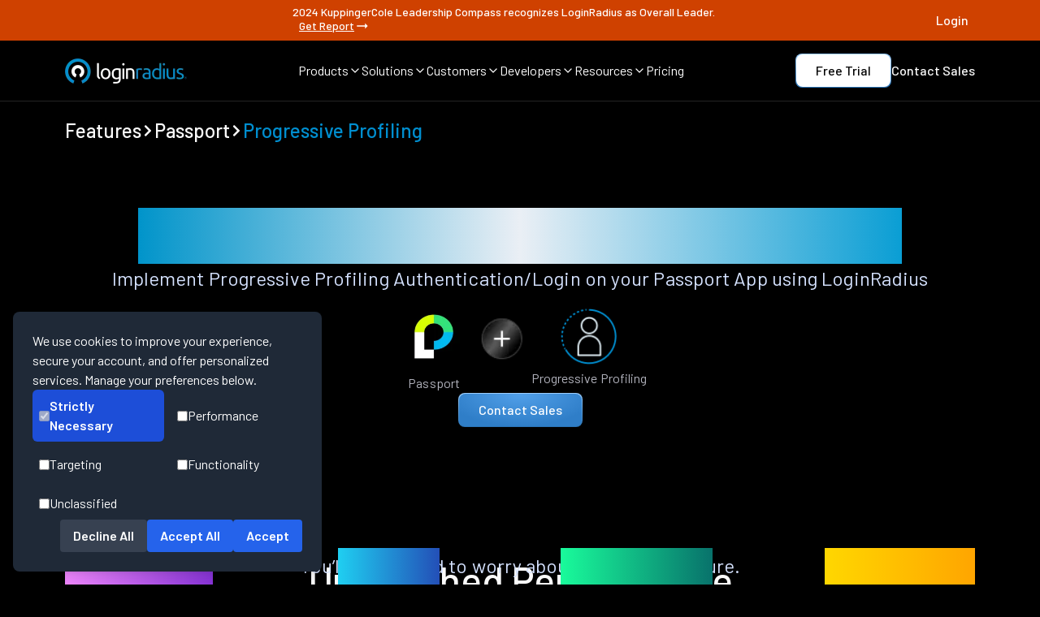

--- FILE ---
content_type: text/html
request_url: https://www.loginradius.com/features/passport/progressive-profiling
body_size: 19392
content:
<!DOCTYPE html><html lang="en" class="dark __className_1a1853"><head><meta charSet="utf-8"/><meta name="viewport" content="width=device-width, initial-scale=1"/><meta name="viewport" content="width=device-width, initial-scale=1, maximum-scale=5"/><link rel="preload" href="/_next/static/media/1ba0a863e6af8aeb-s.p.woff2" as="font" crossorigin="" type="font/woff2"/><link rel="preload" href="/_next/static/media/60c9b95e8d9e49be-s.p.woff2" as="font" crossorigin="" type="font/woff2"/><link rel="preload" href="/_next/static/media/61d96c4884191721-s.p.woff2" as="font" crossorigin="" type="font/woff2"/><link rel="preload" href="/_next/static/media/6ad0344ed98ac2e9-s.p.woff2" as="font" crossorigin="" type="font/woff2"/><link rel="preload" href="/_next/static/media/727a5e5939c45715-s.p.woff2" as="font" crossorigin="" type="font/woff2"/><link rel="preload" href="/_next/static/media/b0bb26939bb40fdb-s.p.woff2" as="font" crossorigin="" type="font/woff2"/><link rel="preload" href="/_next/static/media/b3a76c66cf7d6d7d-s.p.woff2" as="font" crossorigin="" type="font/woff2"/><link rel="preload" href="/_next/static/media/cb8236635aff3c3e-s.p.woff2" as="font" crossorigin="" type="font/woff2"/><link rel="preload" href="/_next/static/media/da6e8409c2538de5-s.p.woff2" as="font" crossorigin="" type="font/woff2"/><link rel="preload" as="image" href="/assets/feature/features/progressive-profiling.webp" fetchPriority="high"/><link rel="stylesheet" href="/_next/static/css/692cdda64e497dac.css" data-precedence="next"/><link rel="stylesheet" href="/_next/static/css/c45113629c0038b6.css" data-precedence="next"/><link rel="stylesheet" href="/_next/static/css/9309d88176c6687e.css" data-precedence="next"/><link rel="preload" as="script" fetchPriority="low" href="/_next/static/chunks/webpack-9120cfe506b2fa6e.js"/><script src="/_next/static/chunks/fd9d1056-42a785fc31f94fdb.js" async=""></script><script src="/_next/static/chunks/52117-143b4671701af037.js" async=""></script><script src="/_next/static/chunks/main-app-82ab8f53fc5cd6ba.js" async=""></script><script src="/_next/static/chunks/795d4814-6c745fa9f142dfa8.js" async=""></script><script src="/_next/static/chunks/c15bf2b0-b55c5ee67294f108.js" async=""></script><script src="/_next/static/chunks/0e5ce63c-4722b4091fe9a74b.js" async=""></script><script src="/_next/static/chunks/8e1d74a4-0a3ae0c009b8ddfb.js" async=""></script><script src="/_next/static/chunks/0e762574-091249dedcb37a63.js" async=""></script><script src="/_next/static/chunks/72972-ee4eda71ba6dd2fb.js" async=""></script><script src="/_next/static/chunks/65878-b9408ffb37c089a7.js" async=""></script><script src="/_next/static/chunks/89296-48bf47f339e03d2c.js" async=""></script><script src="/_next/static/chunks/6137-03d2cd0024eec2f8.js" async=""></script><script src="/_next/static/chunks/68341-25b49058fdc647cc.js" async=""></script><script src="/_next/static/chunks/45935-b1d45d0fe8e05fca.js" async=""></script><script src="/_next/static/chunks/90609-af4b34b86097b136.js" async=""></script><script src="/_next/static/chunks/app/layout-788f781c766b77e1.js" async=""></script><script src="/_next/static/chunks/77744-0e021e00f999fae1.js" async=""></script><script src="/_next/static/chunks/50287-c6609d924919161a.js" async=""></script><script src="/_next/static/chunks/app/features/%5Bplatform%5D/%5Bfeature%5D/page-b059b0114e841bb5.js" async=""></script><meta name="next-size-adjust"/><title>Progressive Profiling on Passport app</title><meta name="description" content="Implement Progressive Profiling Authentication/Login on your Passport App using LoginRadius"/><meta name="keywords" content=""/><meta name="author" content="LoginRadius Team"/><meta name="publisher" content="LoginRadius"/><link rel="canonical" href="https://www.loginradius.com/features/passport/progressive-profiling"/><meta name="robots" content="index, follow, max-image-preview:large"/><meta name="referrer" content="no-referrer-when-downgrade"/><meta name="application-name" content="LoginRadius"/><meta name="generator" content="Next.js"/><meta name="category" content="Technology"/><meta property="og:locale" content="en_US"/><meta property="og:site_name" content="LoginRadius"/><meta property="og:type" content="website"/><meta property="og:title" content="Progressive Profiling on Passport app"/><meta property="og:description" content="Implement Progressive Profiling Authentication/Login on your Passport App using LoginRadius"/><meta property="og:url" content="https://www.loginradius.com/features/passport/progressive-profiling"/><meta property="og:image" content="https://www.loginradius.com/_next/static/media/lr-logo-icon.7153be32.webp"/><meta property="og:image:secure_url" content="https://www.loginradius.com/_next/static/media/lr-logo-icon.7153be32.webp"/><meta property="og:image:width" content="1200"/><meta property="og:image:height" content="630"/><meta property="og:image:alt" content="Progressive Profiling on Passport app"/><meta name="twitter:card" content="summary_large_image"/><meta name="twitter:site" content="@LoginRadius"/><meta name="twitter:creator" content="@LoginRadius"/><meta name="twitter:title" content="Progressive Profiling on Passport app"/><meta name="twitter:description" content="Implement Progressive Profiling Authentication/Login on your Passport App using LoginRadius"/><meta name="twitter:image" content="https://www.loginradius.com/_next/static/media/lr-logo-icon.7153be32.webp"/><meta name="twitter:image:alt" content="Progressive Profiling on Passport app"/><meta name="google-site-verification" content="82mOyFwGR6V0DWaRSa66G72AjG_zHxL_Ie_APsk7oGw"/><meta name="format-detection" content="telephone=no, email=no, address=no"/><meta name="handheldfriendly" content="true"/><meta name="mobileoptimized" content="width"/><meta name="theme-color" content="#000000"/><meta name="color-scheme" content="light dark"/><meta http-equiv="X-UA-Compatible" content="IE=edge"/><meta http-equiv="Content-Type" content="text/html; charset=UTF-8"/><meta http-equiv="Content-Language" content="en"/><link rel="manifest" href="https://www.loginradius.com/manifest.json"/><link rel="icon" type="image/png" sizes="16x16" href="/_next/static/media/favicon.54c7a26f.webp"/><link rel="icon" type="image/png" sizes="32x32" href="/_next/static/media/favicon.54c7a26f.webp"/><link rel="icon" type="image/png" sizes="96x96" href="/_next/static/media/favicon.54c7a26f.webp"/><link rel="apple-touch-icon" sizes="180x180" href="/_next/static/media/favicon.54c7a26f.webp"/><meta name="msapplication-TileColor" content="#000000"/><script src="/_next/static/chunks/polyfills-42372ed130431b0a.js" noModule=""></script></head><body><noscript><iframe src="https://www.googletagmanager.com/ns.html?id=GTM-NZP2SZN" height="0" width="0" style="display:none;visibility:hidden"></iframe></noscript><section class="fixed top-0 z-50 bg-black w-full transition-transform duration-300 "><div class="flex flex-col md:flex-row gap-2 text-[12px] leading-[18px] p-[8px] text-white text-center bg-[#CF4100] justify-center w-full h-full items-center sm:text-[14px] sm:leading-[14px] font-medium "><div class="flex justify-between items-center max-w-[1440px] w-full lg:px-20 sm:px-10"><div></div><div style="display:ruby">2024 KuppingerCole Leadership Compass recognizes LoginRadius as Overall Leader.<a target="_self" class="flex gap-x-1 ml-[8px] items-center font-medium md:underline hover:font-bold transition duration-300" href="/resource/industryreport/analyst-report/kuppingercole-names-loginradius-top-ciam-platform-2024">Get Report<svg stroke="currentColor" fill="currentColor" stroke-width="0" viewBox="0 0 24 24" height="20" width="20" xmlns="http://www.w3.org/2000/svg"><path fill="none" d="M0 0h24v24H0z"></path><path d="M16.01 11H4v2h12.01v3L20 12l-3.99-4z"></path></svg></a></div><div><a target="_target" style="width:fit-content" class="" href="https://accounts.loginradius.com/auth.aspx?return_url=https://console.loginradius.com/login"><div style="border-radius:8px;font-size:16px;color:#fff;cursor:pointer;outline:none;position:relative;z-index:1;font-weight:500;overflow:hidden;transition:all 0.3s ease" class="relative group font-medium text-white text-lg transition-all duration-300 ease-out"><div class="flex gap-[4px] lineheight[16px] relative z-10"><span class="flex flex-col"><span class="h-fit ">Login</span><span class="relative w-full h-[1px]"></span></span></div><div style="background-color:#ffffff"></div></div></a></div></div></div><nav class="border-b border-[#242424] py-[16px] px-5 md:px-10 lg:px-20 mx-auto"><div class="w-full h-full flex items-center justify-between max-w-[1280px] mx-auto"><a href="/" class="w-[150px]"><img alt="LoginRadius Logo" loading="lazy" width="150" height="31" decoding="async" data-nimg="1" style="color:transparent" src="/_next/static/media/lr-logo.c33e0290.webp"/></a><div class="items-center justify-between gap-x-[24px] max-[1180px]:hidden flex"><div><div class="flex items-center gap-x-[4px] text-[16px] leading-[16px] font-[400] text-white hover:text-buttonHover cursor-pointer"><span>Products</span><span><svg xmlns="http://www.w3.org/2000/svg" width="16" height="16" viewBox="0 0 24 24" fill="none" stroke="currentColor" stroke-width="2" stroke-linecap="round" stroke-linejoin="round" class="lucide lucide-chevron-down"><path d="m6 9 6 6 6-6"></path></svg></span></div></div><div><div class="flex items-center gap-x-[4px] text-[16px] leading-[16px] font-[400] text-white hover:text-buttonHover cursor-pointer"><span>Solutions</span><span><svg xmlns="http://www.w3.org/2000/svg" width="16" height="16" viewBox="0 0 24 24" fill="none" stroke="currentColor" stroke-width="2" stroke-linecap="round" stroke-linejoin="round" class="lucide lucide-chevron-down"><path d="m6 9 6 6 6-6"></path></svg></span></div></div><div><div class="flex items-center gap-x-[4px] text-[16px] leading-[16px] font-[400] text-white hover:text-buttonHover cursor-pointer"><span>Customers</span><span><svg xmlns="http://www.w3.org/2000/svg" width="16" height="16" viewBox="0 0 24 24" fill="none" stroke="currentColor" stroke-width="2" stroke-linecap="round" stroke-linejoin="round" class="lucide lucide-chevron-down"><path d="m6 9 6 6 6-6"></path></svg></span></div></div><div><div class="flex items-center gap-x-[4px] text-[16px] leading-[16px] font-[400] text-white hover:text-buttonHover cursor-pointer"><span>Developers</span><span><svg xmlns="http://www.w3.org/2000/svg" width="16" height="16" viewBox="0 0 24 24" fill="none" stroke="currentColor" stroke-width="2" stroke-linecap="round" stroke-linejoin="round" class="lucide lucide-chevron-down"><path d="m6 9 6 6 6-6"></path></svg></span></div></div><div><div class="flex items-center gap-x-[4px] text-[16px] leading-[16px] font-[400] text-white hover:text-buttonHover cursor-pointer"><span>Resources</span><span><svg xmlns="http://www.w3.org/2000/svg" width="16" height="16" viewBox="0 0 24 24" fill="none" stroke="currentColor" stroke-width="2" stroke-linecap="round" stroke-linejoin="round" class="lucide lucide-chevron-down"><path d="m6 9 6 6 6-6"></path></svg></span></div></div><div><a href="/pricing" class="flex items-center gap-x-[4px] text-[16px] leading-[16px] font-[400] text-white hover:text-buttonHover cursor-pointer"><span>Pricing</span></a></div></div><div class="items-center justify-between gap-x-[16px] gap-y-2 max-[1180px]:hidden flex"><a target="_target" style="border-radius:8px;padding:1px;background:linear-gradient(360deg, #2974B8 0%, #9DD0FF 100%);display:inline-block;width:fit-content" class="" href="https://accounts.loginradius.com/auth.aspx?return_url=https://console.loginradius.com/login&amp;action=register&amp;utm_source=nav-bar"><div style="background-color:white;background-image:none;border-radius:8px;font-size:16px;color:black;text-align:center;cursor:pointer;outline:none;position:relative;z-index:1;font-weight:500;overflow:hidden;padding:6px 24px;transition:all 0.3s ease;width:fit-content" class="relative group font-medium text-white text-lg transition-all duration-300 ease-out"><div class="flex gap-[4px] lineheight[16px] relative z-10"><span class="flex flex-col"><span class="h-fit ">Free Trial</span></span></div><div style="position:absolute;inset:0;opacity:0;transition:opacity 0.8s ease;border-radius:8px;background:radial-gradient(51.29% 51.29% at 48.71% 100%, rgba(255, 255, 255, 0.6) 0%, rgba(0, 142, 207, 0.6) 100%);z-index:0;width:fit-content"></div></div></a><a target="_self" style="width:fit-content" class="" href="https://www.loginradius.com/contact-us?utm_source=nav-bar"><div style="border-radius:8px;font-size:16px;color:#fff;cursor:pointer;outline:none;position:relative;z-index:1;font-weight:500;overflow:hidden;transition:all 0.3s ease" class="relative group font-medium text-white text-lg transition-all duration-300 ease-out"><div class="flex gap-[4px] lineheight[16px] relative z-10"><span class="flex flex-col"><span class="h-fit ">Contact Sales</span><span class="relative w-full h-[1px]"></span></span></div><div style="background-color:#ffffff"></div></div></a></div><div class="hidden max-[1180px]:flex space-x-1 items-center"><a aria-label="LoginRadius Login" class="p-[8px] bg-[#222325] rounded mr-[8px]" href="https://accounts.loginradius.com/auth.aspx?return_url=https://console.loginradius.com/login"><svg width="24" height="24" viewBox="0 0 24 24" fill="none" xmlns="http://www.w3.org/2000/svg"><path d="M18.998 21V19C18.998 17.9391 18.5766 16.9217 17.8265 16.1716C17.0763 15.4214 16.0589 15 14.998 15H8.99805C7.93718 15 6.91977 15.4214 6.16962 16.1716C5.41947 16.9217 4.99805 17.9391 4.99805 19V21" stroke="white" stroke-width="1.5" stroke-linecap="round" stroke-linejoin="round"></path><path d="M11.998 11C14.2072 11 15.998 9.20914 15.998 7C15.998 4.79086 14.2072 3 11.998 3C9.78891 3 7.99805 4.79086 7.99805 7C7.99805 9.20914 9.78891 11 11.998 11Z" stroke="white" stroke-width="1.5" stroke-linecap="round" stroke-linejoin="round"></path></svg></a><div class="p-[8px] bg-[#222325] rounded "><svg width="24" height="24" viewBox="0 0 24 24" fill="none" xmlns="http://www.w3.org/2000/svg"><path d="M3 6H21" stroke="white" stroke-width="1.5" stroke-linecap="round" stroke-linejoin="round"></path><path d="M3 12H21" stroke="white" stroke-width="1.5" stroke-linecap="round" stroke-linejoin="round"></path><path d="M3 18H21" stroke="white" stroke-width="1.5" stroke-linecap="round" stroke-linejoin="round"></path></svg></div></div></div></nav><div class="md:hidden flex flex-col fixed overflow-hidden justify-between w-full z-[999] bg-custom-blackCardGradient overflow-y-auto" style="display:none;height:0px"><ul class="flex flex-col items-start bg-transparent"><li class="py-3 w-full flex px-4 items-center justify-between space-x-2 text-white hover:text-buttonHover h-[60px]"><span class="text-[20px] leading-[20px]  font-[400]">Products</span><svg stroke="currentColor" fill="currentColor" stroke-width="0" viewBox="0 0 320 512" class="text-[10px]" height="1em" width="1em" xmlns="http://www.w3.org/2000/svg"><path d="M285.476 272.971L91.132 467.314c-9.373 9.373-24.569 9.373-33.941 0l-22.667-22.667c-9.357-9.357-9.375-24.522-.04-33.901L188.505 256 34.484 101.255c-9.335-9.379-9.317-24.544.04-33.901l22.667-22.667c9.373-9.373 24.569-9.373 33.941 0L285.475 239.03c9.373 9.372 9.373 24.568.001 33.941z"></path></svg></li><li class="py-3 w-full flex px-4 items-center justify-between space-x-2 text-white hover:text-buttonHover h-[60px]"><span class="text-[20px] leading-[20px]  font-[400]">Solutions</span><svg stroke="currentColor" fill="currentColor" stroke-width="0" viewBox="0 0 320 512" class="text-[10px]" height="1em" width="1em" xmlns="http://www.w3.org/2000/svg"><path d="M285.476 272.971L91.132 467.314c-9.373 9.373-24.569 9.373-33.941 0l-22.667-22.667c-9.357-9.357-9.375-24.522-.04-33.901L188.505 256 34.484 101.255c-9.335-9.379-9.317-24.544.04-33.901l22.667-22.667c9.373-9.373 24.569-9.373 33.941 0L285.475 239.03c9.373 9.372 9.373 24.568.001 33.941z"></path></svg></li><li class="py-3 w-full flex px-4 items-center justify-between space-x-2 text-white hover:text-buttonHover h-[60px]"><span class="text-[20px] leading-[20px]  font-[400]">Customers</span><svg stroke="currentColor" fill="currentColor" stroke-width="0" viewBox="0 0 320 512" class="text-[10px]" height="1em" width="1em" xmlns="http://www.w3.org/2000/svg"><path d="M285.476 272.971L91.132 467.314c-9.373 9.373-24.569 9.373-33.941 0l-22.667-22.667c-9.357-9.357-9.375-24.522-.04-33.901L188.505 256 34.484 101.255c-9.335-9.379-9.317-24.544.04-33.901l22.667-22.667c9.373-9.373 24.569-9.373 33.941 0L285.475 239.03c9.373 9.372 9.373 24.568.001 33.941z"></path></svg></li><li class="py-3 w-full flex px-4 items-center justify-between space-x-2 text-white hover:text-buttonHover h-[60px]"><span class="text-[20px] leading-[20px]  font-[400]">Developers</span><svg stroke="currentColor" fill="currentColor" stroke-width="0" viewBox="0 0 320 512" class="text-[10px]" height="1em" width="1em" xmlns="http://www.w3.org/2000/svg"><path d="M285.476 272.971L91.132 467.314c-9.373 9.373-24.569 9.373-33.941 0l-22.667-22.667c-9.357-9.357-9.375-24.522-.04-33.901L188.505 256 34.484 101.255c-9.335-9.379-9.317-24.544.04-33.901l22.667-22.667c9.373-9.373 24.569-9.373 33.941 0L285.475 239.03c9.373 9.372 9.373 24.568.001 33.941z"></path></svg></li><li class="py-3 w-full flex px-4 items-center justify-between space-x-2 text-white hover:text-buttonHover h-[60px]"><span class="text-[20px] leading-[20px]  font-[400]">Resources</span><svg stroke="currentColor" fill="currentColor" stroke-width="0" viewBox="0 0 320 512" class="text-[10px]" height="1em" width="1em" xmlns="http://www.w3.org/2000/svg"><path d="M285.476 272.971L91.132 467.314c-9.373 9.373-24.569 9.373-33.941 0l-22.667-22.667c-9.357-9.357-9.375-24.522-.04-33.901L188.505 256 34.484 101.255c-9.335-9.379-9.317-24.544.04-33.901l22.667-22.667c9.373-9.373 24.569-9.373 33.941 0L285.475 239.03c9.373 9.372 9.373 24.568.001 33.941z"></path></svg></li><li class="py-3 w-full flex px-4 items-center justify-between space-x-2 text-white hover:text-buttonHover h-[60px]"><a href="/pricing" class="text-white text-[20px] leading-[20px]  font-[400] hover:text-buttonHover">Pricing</a><svg stroke="currentColor" fill="currentColor" stroke-width="0" viewBox="0 0 320 512" class="text-[10px]" height="1em" width="1em" xmlns="http://www.w3.org/2000/svg"><path d="M285.476 272.971L91.132 467.314c-9.373 9.373-24.569 9.373-33.941 0l-22.667-22.667c-9.357-9.357-9.375-24.522-.04-33.901L188.505 256 34.484 101.255c-9.335-9.379-9.317-24.544.04-33.901l22.667-22.667c9.373-9.373 24.569-9.373 33.941 0L285.475 239.03c9.373 9.372 9.373 24.568.001 33.941z"></path></svg></li><div class="w-full overflow-y-auto" style="transform:translateX(100%)"></div></ul></div></section><main class="main-content pt-[105px]"><div><script type="application/ld+json">{"@context":"https://schema.org","@graph":[{"@type":"BreadcrumbList","@id":"https://www.loginradius.com/features/passport/progressive-profiling#breadcrumblist","itemListElement":[{"@type":"ListItem","@id":"https://www.loginradius.com/#listItem","position":1,"item":{"@type":"WebPage","@id":"https://www.loginradius.com/","name":"Home","description":"LoginRadius is a customer identity solution that manages user authentication, identity verification, social login, SSO, login security & more.","url":"https://www.loginradius.com/"},"nextItem":"https://www.loginradius.com/features/passport/progressive-profiling#listItem"}]},{"@type":"Organization","@id":"https://www.loginradius.com/#organization","name":"LoginRadius","url":"https://www.loginradius.com/","logo":{"@type":"ImageObject","url":"/_next/static/media/lr-logo-icon.7153be32.webp","@id":"https://www.loginradius.com/#organizationLogo","width":1200,"height":246},"image":{"@id":"https://www.loginradius.com/#organizationLogo"},"address":{"@type":"PostalAddress","streetAddress":"102 - 1087 West Cordova Street","addressLocality":"Vancouver","addressRegion":"BC","postalCode":"V6C 3T5","addressCountry":"Canada"},"sameAs":["https://www.facebook.com/LoginRadius","https://twitter.com/LoginRadius","https://www.linkedin.com/company/loginradius","https://github.com/LoginRadius"]},{"@type":"WebSite","@id":"https://www.loginradius.com/#website","url":"https://www.loginradius.com/","name":"LoginRadius","description":"Start With Identity, Go Anywhere","inLanguage":"en-US","publisher":{"@id":"https://www.loginradius.com/#organization"}},{"@type":"WebPage","@id":"https://www.loginradius.com/features/passport/progressive-profiling#webpage","url":"https://www.loginradius.com/features/passport/progressive-profiling","name":"Progressive Profiling on Passport app","description":"Implement Progressive Profiling Authentication/Login on your Passport App using LoginRadius","inLanguage":"en-US","isPartOf":{"@id":"https://www.loginradius.com/#website"},"breadcrumb":{"@id":"https://www.loginradius.com/features/passport/progressive-profiling#breadcrumblist"}}]}</script><div class="max-w-[1440px] mx-auto w-full px-5 md:px-10 lg:px-20 pt-10 flex items-center gap-1"><a class="flex items-center gap-1" href="/features"><h5 class="text-[18px] leading-[21.6px]
md:text-[24px] md:leading-[28.8px]
lg:text-[24px] lg:leading-[31.2px] font-medium text-left underline-offset-auto decoration-skip-ink h5-new  undefined">Features</h5></a><svg stroke="currentColor" fill="currentColor" stroke-width="0" viewBox="0 0 320 512" height="1em" width="1em" xmlns="http://www.w3.org/2000/svg"><path d="M285.476 272.971L91.132 467.314c-9.373 9.373-24.569 9.373-33.941 0l-22.667-22.667c-9.357-9.357-9.375-24.522-.04-33.901L188.505 256 34.484 101.255c-9.335-9.379-9.317-24.544.04-33.901l22.667-22.667c9.373-9.373 24.569-9.373 33.941 0L285.475 239.03c9.373 9.372 9.373 24.568.001 33.941z"></path></svg><a class="flex items-center gap-1" href="/features/passport"><h5 class="text-[18px] leading-[21.6px]
md:text-[24px] md:leading-[28.8px]
lg:text-[24px] lg:leading-[31.2px] font-medium text-left underline-offset-auto decoration-skip-ink h5-new  ">Passport</h5></a><svg stroke="currentColor" fill="currentColor" stroke-width="0" viewBox="0 0 320 512" height="1em" width="1em" xmlns="http://www.w3.org/2000/svg"><path d="M285.476 272.971L91.132 467.314c-9.373 9.373-24.569 9.373-33.941 0l-22.667-22.667c-9.357-9.357-9.375-24.522-.04-33.901L188.505 256 34.484 101.255c-9.335-9.379-9.317-24.544.04-33.901l22.667-22.667c9.373-9.373 24.569-9.373 33.941 0L285.475 239.03c9.373 9.372 9.373 24.568.001 33.941z"></path></svg><div class="flex items-center gap-1"><h5 class="text-[18px] leading-[21.6px]
md:text-[24px] md:leading-[28.8px]
lg:text-[24px] lg:leading-[31.2px] font-medium text-left underline-offset-auto decoration-skip-ink h5-new  text-[#008ECF]">Progressive Profiling</h5></div></div><div class="max-w-[1440px] mx-auto flex flex-col items-center px-5 md:px-10 lg:px-20 py-20"><div class="flex flex-col md:gap-[32px] text-center items-center"><h1 class="text-[32px] leading-[1.2]
md:text-[48px] md:leading-[1.2]
lg:text-[57.6px] lg:leading-[1.2]
text-transparent bg-clip-text bg-gradient-to-r from-[#0094CA] via-[#eaeff5] to-[#0A9ED4]
font-medium h1-new  break-words ">Progressive Profiling on Passport app</h1><div class="flex flex-col"><div class=" font-[400] text-[16px] sm:text-[24px] text-[#D5E2FF] leading-[24px] sm:leading-[36px] text-center tracking-[0.25%]"><span class="text-[18px] block leading-[27px] md:text-[24px] md:leading-[36px] lg:text-[24px] lg:leading-[36px] font-normal tracking-[0.004em] mb-[8px] text-textGray underline-offset-auto decoration-skip-ink body1 ">Implement Progressive Profiling Authentication/Login on your Passport App using LoginRadius</span></div></div></div><div class="flex flex-col gap-20 items-center"><div class="flex max-sm:flex-col gap-10 items-center"><div class="flex flex-col gap-3 justify-center items-center"><img alt="Passport" loading="lazy" width="100" height="80" decoding="async" data-nimg="1" style="color:transparent" src="/assets/feature/platforms/passport.webp"/><span class="text-[16px] block undefined leading-[24px] md:text-[16px] md:leading-[24px] lg:text-[16px] lg:leading-[24px] font-normal tracking-[0.0025em] text-textGray1 underline-offset-auto decoration-skip-ink body3 text-left">Passport</span></div><img alt="plus" loading="lazy" width="70" height="70" decoding="async" data-nimg="1" style="color:transparent" src="/_next/static/media/plus.a3514678.webp"/><div class="flex flex-col gap-3 justify-center items-center"><img alt="Progressive Profiling" fetchPriority="high" width="80" height="80" decoding="async" data-nimg="1" style="color:transparent" src="/assets/feature/features/progressive-profiling.webp"/><span class="text-[16px] block undefined leading-[24px] md:text-[16px] md:leading-[24px] lg:text-[16px] lg:leading-[24px] font-normal tracking-[0.0025em] text-textGray1 underline-offset-auto decoration-skip-ink body3 text-left">Progressive Profiling</span></div></div><a target="_self" style="border-radius:8px;padding:1px;background:linear-gradient(360deg, #2974B8 0%, #9DD0FF 100%);display:inline-block" class="" href="/contact-us"><div style="background:radial-gradient(61.18% 100% at 49.64% 0%, #52A0E9 0%, #2F7EC8 100%);border-image-source:linear-gradient(360deg, #2974B8 0%, #9DD0FF 100%);border-image-slice:1;border-radius:8px;font-size:16px;color:#fff;text-align:center;cursor:pointer;outline:none;position:relative;z-index:1;font-weight:500;overflow:hidden;padding:6px 24px;transition:all 0.3s ease" class="relative group font-medium text-white text-lg transition-all duration-300 ease-out"><div class="flex gap-[4px] lineheight[16px] relative z-10"><span class="flex flex-col"><span class="h-fit ">Contact Sales</span></span></div><div style="position:absolute;inset:0;opacity:0;transition:opacity 0.8s ease;border-radius:8px;background:radial-gradient(51.29% 51.29% at 48.71% 100%, rgba(255, 255, 255, 0.6) 0%, rgba(0, 142, 207, 0.6) 100%);z-index:0"></div></div></a></div></div><div class="flex w-full  max-w-[1440px] mx-auto flex-col gap-[80px] px-5 md:px-10 lg:px-20 my-[80px]"><h2 class="md:mx-auto text-center text-[28px] leading-[33.6px]
md:text-[40px] md:leading-[48px]
lg:text-[48px] lg:leading-[57.6px] font-medium color-white tracking-[-0.005em] decoration-skip-ink h2-new">Unmatched Performance</h2><div class="flex flex-col -mt-16 -mb-12"><div class=" font-[400] text-[16px] sm:text-[24px] text-[#D5E2FF] leading-[24px] sm:leading-[36px] text-center tracking-[0.25%]"><span class="text-[18px] block leading-[27px] md:text-[24px] md:leading-[36px] lg:text-[24px] lg:leading-[36px] font-normal tracking-[0.004em] mb-[8px] text-textGray underline-offset-auto decoration-skip-ink body1 ">You’ll never need to worry about the infrastructure.</span></div></div><div class="flex flex-col lg:flex-row w-full justify-between gap-y-9 lg:gap-y-0"><div class="flex flex-col gap-[24px] items-center lg:items-start justify-start"><div class="text-4xl sm:text-[80px]  sm:leading-[80px] font-[500] text-transparent bg-clip-text" style="background-image:linear-gradient(to right, #F087FF, #8834D8)">1.5B+</div><p class="sm:text-2xl text-[#93B4FF] md:mx-auto leading-[24px]"><span class="text-[18px] block leading-[27px] md:text-[24px] md:leading-[36px] lg:text-[24px] lg:leading-[36px] font-normal tracking-[0.004em] mb-[8px] text-textGray underline-offset-auto decoration-skip-ink body1 ">Identities Secured</span></p></div><div class="flex flex-col gap-[24px] items-center lg:items-start justify-start"><div class="text-4xl sm:text-[80px]  sm:leading-[80px] font-[500] text-transparent bg-clip-text" style="background-image:linear-gradient(to right, #1FCFF1, #234FB7)">28+</div><p class="sm:text-2xl text-[#93B4FF] md:mx-auto leading-[24px]"><span class="text-[18px] block leading-[27px] md:text-[24px] md:leading-[36px] lg:text-[24px] lg:leading-[36px] font-normal tracking-[0.004em] mb-[8px] text-textGray underline-offset-auto decoration-skip-ink body1 ">Data Centers</span></p></div><div class="flex flex-col gap-[24px] items-center lg:items-start justify-start"><div class="text-4xl sm:text-[80px]  sm:leading-[80px] font-[500] text-transparent bg-clip-text" style="background-image:linear-gradient(to right, #19FB9B, #08726B)">100%</div><p class="sm:text-2xl text-[#93B4FF] md:mx-auto leading-[24px]"><span class="text-[18px] block leading-[27px] md:text-[24px] md:leading-[36px] lg:text-[24px] lg:leading-[36px] font-normal tracking-[0.004em] mb-[8px] text-textGray underline-offset-auto decoration-skip-ink body1 ">Uptime</span></p></div><div class="flex flex-col gap-[24px] items-center lg:items-start justify-start"><div class="text-4xl sm:text-[80px]  sm:leading-[80px] font-[500] text-transparent bg-clip-text" style="background-image:linear-gradient(to right, #FFD700, #FFA500)">200K</div><p class="sm:text-2xl text-[#93B4FF] md:mx-auto leading-[24px]"><span class="text-[18px] block leading-[27px] md:text-[24px] md:leading-[36px] lg:text-[24px] lg:leading-[36px] font-normal tracking-[0.004em] mb-[8px] text-textGray underline-offset-auto decoration-skip-ink body1 ">RPS Scaling</span></p></div></div></div><section class="bg-black text-white gap-[80px] lg:py-[80px] lg:px-[80px] md:px-[40px] px-[20px] py-[80px] flex flex-col max-w-[1440px] mx-auto"><div class="bg-black text-white  flex flex-col  pt-0 flex flex-col max-w-[1280px] mx-auto"><div class="flex flex-col gap-10 items-center"><h2 class="text-center text-[28px] leading-[33.6px]
md:text-[40px] md:leading-[48px]
lg:text-[48px] lg:leading-[57.6px] font-medium color-white tracking-[-0.005em] decoration-skip-ink h2-new">Start Progressive Profiling Implementation Using LoginRadius Admin Console</h2></div><div class="justify-center items-center flex flex-col w-full"><div class="block w-full"><img alt="Descriptive Alt Text" loading="lazy" width="1200" height="600" decoding="async" data-nimg="1" class="w-full h-auto object-cover" style="color:transparent" src="/assets/feature/SP.webp"/></div></div></div></section><section class="flex flex-col gap-[80px] py-[80px] w-full max-w-[1440px] lg:px-20 sm:px-10 px-5 justify-center items-center mx-auto"><div class="w-full flex flex-col justify-center items-center bg-black gap-[40px]"><h2 class="text-center text-[28px] leading-[33.6px]
md:text-[40px] md:leading-[48px]
lg:text-[48px] lg:leading-[57.6px] font-medium color-white tracking-[-0.005em] decoration-skip-ink h2-new">Trusted by Developers</h2><div class="w-full flex flex-col justify-center items-center bg-black "><span class="text-[18px] block leading-[27px] md:text-[24px] md:leading-[36px] lg:text-[24px] lg:leading-[36px] font-normal tracking-[0.004em] mb-[8px] text-textGray underline-offset-auto decoration-skip-ink body1 text-center">From Startups to Fortune 500 Companies</span></div></div><div class="flex flex-wrap flex-row w-full gap-x-[40px] items-center justify-around gap-y-[60px] lg:gap-y-0 md:justify-between "><img alt="Tech Logo 1" loading="lazy" width="110" height="48" decoding="async" data-nimg="1" class="cursor-pointer h-auto" style="color:transparent" src="/_next/static/media/ae.d3ccdafa.webp"/><img alt="Tech Logo 2" loading="lazy" width="110" height="48" decoding="async" data-nimg="1" class="cursor-pointer h-auto" style="color:transparent" src="/_next/static/media/cbcnews.c959b959.webp"/><img alt="Tech Logo 3" loading="lazy" width="110" height="40" decoding="async" data-nimg="1" class="cursor-pointer h-auto" style="color:transparent" src="/_next/static/media/surrey.d3adaaef.webp"/><img alt="Tech Logo 4" loading="lazy" width="110" height="46" decoding="async" data-nimg="1" class="cursor-pointer h-auto" style="color:transparent" src="/_next/static/media/avista.247c95d1.webp"/><img alt="Tech Logo 5" loading="lazy" width="110" height="50" decoding="async" data-nimg="1" class="cursor-pointer h-auto" style="color:transparent" src="/_next/static/media/ulta.82f298eb.webp"/><img alt="Tech Logo 6" loading="lazy" width="110" height="36" decoding="async" data-nimg="1" class="cursor-pointer h-auto" style="color:transparent" src="/_next/static/media/carnival.a56ee75a.webp"/><img alt="Tech Logo 7" loading="lazy" width="110" height="38" decoding="async" data-nimg="1" class="cursor-pointer h-auto" style="color:transparent" src="/_next/static/media/weather.42c1b6d6.webp"/><img alt="Tech Logo 8" loading="lazy" width="110" height="40" decoding="async" data-nimg="1" class="cursor-pointer h-auto" style="color:transparent" src="/_next/static/media/itvx.39a41811.webp"/></div></section><div class="max-w-[1440px] w-full mx-auto px-5 md:px-10 lg:px-20 py-20"><h4 class="text-left md:mx-auto mb-4 text-center text-[20px] leading-[24px]
md:text-[28px] md:leading-[33.6px]
lg:text-[30px] lg:leading-[36px] text-[#EEEEF0] underline-offset-auto decoration-skip-ink h4-new">Node.js Library</h4><div class="flex flex-col gap-5 items-center"><span class="text-[18px] block leading-[27px] md:text-[24px] md:leading-[36px] lg:text-[24px] lg:leading-[36px] font-normal tracking-[0.004em] mb-[8px] text-textGray underline-offset-auto decoration-skip-ink body1 text-center">This document contains information and examples regarding the LoginRadius Node.js SDK.</span><div class="flex flex-col sm:flex-row justify-center gap-[15px] lg:gap-x-[40px] items-center dual-button"><a target="_self" style="border-radius:8px;padding:1px;background:linear-gradient(360deg, #2974B8 0%, #9DD0FF 100%);display:inline-block" class="" href="/docs/deployment/sdk/web-sdk-libraries/node-js/"><div style="background:radial-gradient(61.18% 100% at 49.64% 0%, #52A0E9 0%, #2F7EC8 100%);border-image-source:linear-gradient(360deg, #2974B8 0%, #9DD0FF 100%);border-image-slice:1;border-radius:8px;font-size:16px;color:#fff;text-align:center;cursor:pointer;outline:none;position:relative;z-index:1;font-weight:500;overflow:hidden;padding:6px 24px;transition:all 0.3s ease" class="relative group font-medium text-white text-lg transition-all duration-300 ease-out"><div class="flex gap-[4px] lineheight[16px] relative z-10"><span class="flex flex-col"><span class="h-fit ">Node.js Library</span></span></div><div style="position:absolute;inset:0;opacity:0;transition:opacity 0.8s ease;border-radius:8px;background:radial-gradient(51.29% 51.29% at 48.71% 100%, rgba(255, 255, 255, 0.6) 0%, rgba(0, 142, 207, 0.6) 100%);z-index:0"></div></div></a><a target="_self" style="width:fit-content" class="" href="/features"><div style="border-radius:8px;font-size:16px;color:#fff;cursor:pointer;outline:none;position:relative;z-index:1;font-weight:500;overflow:hidden;transition:all 0.3s ease" class="relative group font-medium text-white text-lg transition-all duration-300 ease-out"><div class="flex gap-[4px] lineheight[16px] relative z-10"><span class="flex flex-col"><span class="h-fit ">Choose another platform</span><span class="relative w-full h-[1px]"></span></span></div><div style="background-color:#ffffff"></div></div></a></div></div></div><section class="undefined?undefined:&#x27;bg-black text-white&#x27; flex flex-col gap-[80px] px-[20px] max-md:px-5 md:px-10 lg:px-20 py-[80px] max-w-[1440px] mx-auto"><div class="bg-black text-white  flex flex-col  pt-0 flex flex-col max-w-[1280px] mx-auto"><div class="flex flex-col gap-10 items-center"><h2 class="text-center text-[28px] leading-[33.6px]
md:text-[40px] md:leading-[48px]
lg:text-[48px] lg:leading-[57.6px] font-medium color-white tracking-[-0.005em] decoration-skip-ink h2-new">You might also be interested in</h2><span class="text-[18px] block leading-[27px] md:text-[24px] md:leading-[36px] lg:text-[24px] lg:leading-[36px] font-normal tracking-[0.004em] mb-[8px] text-textGray underline-offset-auto decoration-skip-ink body1 text-center">Progressive Profiling on other apps</span></div></div><div class="grid sm:grid-cols-1 md:grid-cols-2 lg:container mx-auto flex flex-col ml-custom-left mr-custom-right  grid grid-cols-1 sm:grid-cols-2 md:grid-cols-2 lg:grid-cols-4 gap-5  lg:gap-10"><div class="group relative h-full rounded-[16px] overflow-visible cursor-pointer"><div class="absolute -inset-[2px] rounded-[16px] opacity-0 group-hover:opacity-100 transition-opacity duration-300" style="border:2px solid transparent;border-radius:16px;background-image:linear-gradient(#181818, #181818), linear-gradient(89.61deg, #0094CA -7.29%, #A4D0FF 32.92%, #FBF2FF 64.28%, #0A9ED4 91.57%);background-origin:border-box;background-clip:padding-box, border-box"></div><div class="flex flex-col gap-[16px] bg-gradient-to-b from-[#181818] to-[#0F0F0F] rounded-[16px] p-[24px] border border-transparent [border-image-source:linear-gradient(141.15deg,_rgba(255,_255,_255,_0.102)_-16.83%,_rgba(29,_29,_29,_0.34)_98.47%)] [border-image-slice:1]" style="clip-path:inset(0 round 16px)"><img alt="Flatiron" loading="lazy" width="65" height="65" decoding="async" data-nimg="1" style="color:transparent;object-fit:cover" src="/assets/feature/platforms/flatiron.webp"/><h4 class="text-left undefined text-[20px] leading-[24px]
md:text-[28px] md:leading-[33.6px]
lg:text-[30px] lg:leading-[36px] text-[#EEEEF0] underline-offset-auto decoration-skip-ink h4-new">Progressive Profiling with Flatiron</h4><span class="text-[16px] block undefined leading-[24px] md:text-[16px] md:leading-[24px] lg:text-[16px] lg:leading-[24px] font-normal tracking-[0.0025em] text-textGray1 underline-offset-auto decoration-skip-ink body3 text-left"></span><div class="w-fit mt-[8px]"><a target="_self" style="width:fit-content" class="" href="/features/flatiron/progressive-profiling"><div style="border-radius:8px;font-size:16px;color:#fff;cursor:pointer;outline:none;position:relative;z-index:1;font-weight:500;overflow:hidden;transition:all 0.3s ease" class="relative group font-medium text-white text-lg transition-all duration-300 ease-out"><div class="flex gap-[4px] lineheight[16px] relative z-10"><span class="flex flex-col"><span class="h-fit "></span><span class="relative w-full h-[1px]"></span></span><span><svg stroke="currentColor" fill="currentColor" stroke-width="0" viewBox="0 0 24 24" height="1.8em" width="1.8em" xmlns="http://www.w3.org/2000/svg"><path fill="none" d="M0 0h24v24H0z"></path><path d="M16.01 11H4v2h12.01v3L20 12l-3.99-4z"></path></svg></span></div><div style="background-color:#ffffff"></div></div></a></div></div></div><div class="group relative h-full rounded-[16px] overflow-visible cursor-pointer"><div class="absolute -inset-[2px] rounded-[16px] opacity-0 group-hover:opacity-100 transition-opacity duration-300" style="border:2px solid transparent;border-radius:16px;background-image:linear-gradient(#181818, #181818), linear-gradient(89.61deg, #0094CA -7.29%, #A4D0FF 32.92%, #FBF2FF 64.28%, #0A9ED4 91.57%);background-origin:border-box;background-clip:padding-box, border-box"></div><div class="flex flex-col gap-[16px] bg-gradient-to-b from-[#181818] to-[#0F0F0F] rounded-[16px] p-[24px] border border-transparent [border-image-source:linear-gradient(141.15deg,_rgba(255,_255,_255,_0.102)_-16.83%,_rgba(29,_29,_29,_0.34)_98.47%)] [border-image-slice:1]" style="clip-path:inset(0 round 16px)"><img alt="Apache Wicket" loading="lazy" width="65" height="65" decoding="async" data-nimg="1" style="color:transparent;object-fit:cover" src="/assets/feature/platforms/wicket.webp"/><h4 class="text-left undefined text-[20px] leading-[24px]
md:text-[28px] md:leading-[33.6px]
lg:text-[30px] lg:leading-[36px] text-[#EEEEF0] underline-offset-auto decoration-skip-ink h4-new">Progressive Profiling with Apache Wicket</h4><span class="text-[16px] block undefined leading-[24px] md:text-[16px] md:leading-[24px] lg:text-[16px] lg:leading-[24px] font-normal tracking-[0.0025em] text-textGray1 underline-offset-auto decoration-skip-ink body3 text-left"></span><div class="w-fit mt-[8px]"><a target="_self" style="width:fit-content" class="" href="/features/wicket/progressive-profiling"><div style="border-radius:8px;font-size:16px;color:#fff;cursor:pointer;outline:none;position:relative;z-index:1;font-weight:500;overflow:hidden;transition:all 0.3s ease" class="relative group font-medium text-white text-lg transition-all duration-300 ease-out"><div class="flex gap-[4px] lineheight[16px] relative z-10"><span class="flex flex-col"><span class="h-fit "></span><span class="relative w-full h-[1px]"></span></span><span><svg stroke="currentColor" fill="currentColor" stroke-width="0" viewBox="0 0 24 24" height="1.8em" width="1.8em" xmlns="http://www.w3.org/2000/svg"><path fill="none" d="M0 0h24v24H0z"></path><path d="M16.01 11H4v2h12.01v3L20 12l-3.99-4z"></path></svg></span></div><div style="background-color:#ffffff"></div></div></a></div></div></div><div class="group relative h-full rounded-[16px] overflow-visible cursor-pointer"><div class="absolute -inset-[2px] rounded-[16px] opacity-0 group-hover:opacity-100 transition-opacity duration-300" style="border:2px solid transparent;border-radius:16px;background-image:linear-gradient(#181818, #181818), linear-gradient(89.61deg, #0094CA -7.29%, #A4D0FF 32.92%, #FBF2FF 64.28%, #0A9ED4 91.57%);background-origin:border-box;background-clip:padding-box, border-box"></div><div class="flex flex-col gap-[16px] bg-gradient-to-b from-[#181818] to-[#0F0F0F] rounded-[16px] p-[24px] border border-transparent [border-image-source:linear-gradient(141.15deg,_rgba(255,_255,_255,_0.102)_-16.83%,_rgba(29,_29,_29,_0.34)_98.47%)] [border-image-slice:1]" style="clip-path:inset(0 round 16px)"><img alt="Echo" loading="lazy" width="65" height="65" decoding="async" data-nimg="1" style="color:transparent;object-fit:cover" src="/assets/feature/platforms/echo.webp"/><h4 class="text-left undefined text-[20px] leading-[24px]
md:text-[28px] md:leading-[33.6px]
lg:text-[30px] lg:leading-[36px] text-[#EEEEF0] underline-offset-auto decoration-skip-ink h4-new">Progressive Profiling with Echo</h4><span class="text-[16px] block undefined leading-[24px] md:text-[16px] md:leading-[24px] lg:text-[16px] lg:leading-[24px] font-normal tracking-[0.0025em] text-textGray1 underline-offset-auto decoration-skip-ink body3 text-left"></span><div class="w-fit mt-[8px]"><a target="_self" style="width:fit-content" class="" href="/features/echo/progressive-profiling"><div style="border-radius:8px;font-size:16px;color:#fff;cursor:pointer;outline:none;position:relative;z-index:1;font-weight:500;overflow:hidden;transition:all 0.3s ease" class="relative group font-medium text-white text-lg transition-all duration-300 ease-out"><div class="flex gap-[4px] lineheight[16px] relative z-10"><span class="flex flex-col"><span class="h-fit "></span><span class="relative w-full h-[1px]"></span></span><span><svg stroke="currentColor" fill="currentColor" stroke-width="0" viewBox="0 0 24 24" height="1.8em" width="1.8em" xmlns="http://www.w3.org/2000/svg"><path fill="none" d="M0 0h24v24H0z"></path><path d="M16.01 11H4v2h12.01v3L20 12l-3.99-4z"></path></svg></span></div><div style="background-color:#ffffff"></div></div></a></div></div></div><div class="group relative h-full rounded-[16px] overflow-visible cursor-pointer"><div class="absolute -inset-[2px] rounded-[16px] opacity-0 group-hover:opacity-100 transition-opacity duration-300" style="border:2px solid transparent;border-radius:16px;background-image:linear-gradient(#181818, #181818), linear-gradient(89.61deg, #0094CA -7.29%, #A4D0FF 32.92%, #FBF2FF 64.28%, #0A9ED4 91.57%);background-origin:border-box;background-clip:padding-box, border-box"></div><div class="flex flex-col gap-[16px] bg-gradient-to-b from-[#181818] to-[#0F0F0F] rounded-[16px] p-[24px] border border-transparent [border-image-source:linear-gradient(141.15deg,_rgba(255,_255,_255,_0.102)_-16.83%,_rgba(29,_29,_29,_0.34)_98.47%)] [border-image-slice:1]" style="clip-path:inset(0 round 16px)"><img alt="Amber" loading="lazy" width="65" height="65" decoding="async" data-nimg="1" style="color:transparent;object-fit:cover" src="/assets/feature/platforms/amber.webp"/><h4 class="text-left undefined text-[20px] leading-[24px]
md:text-[28px] md:leading-[33.6px]
lg:text-[30px] lg:leading-[36px] text-[#EEEEF0] underline-offset-auto decoration-skip-ink h4-new">Progressive Profiling with Amber</h4><span class="text-[16px] block undefined leading-[24px] md:text-[16px] md:leading-[24px] lg:text-[16px] lg:leading-[24px] font-normal tracking-[0.0025em] text-textGray1 underline-offset-auto decoration-skip-ink body3 text-left"></span><div class="w-fit mt-[8px]"><a target="_self" style="width:fit-content" class="" href="/features/amber/progressive-profiling"><div style="border-radius:8px;font-size:16px;color:#fff;cursor:pointer;outline:none;position:relative;z-index:1;font-weight:500;overflow:hidden;transition:all 0.3s ease" class="relative group font-medium text-white text-lg transition-all duration-300 ease-out"><div class="flex gap-[4px] lineheight[16px] relative z-10"><span class="flex flex-col"><span class="h-fit "></span><span class="relative w-full h-[1px]"></span></span><span><svg stroke="currentColor" fill="currentColor" stroke-width="0" viewBox="0 0 24 24" height="1.8em" width="1.8em" xmlns="http://www.w3.org/2000/svg"><path fill="none" d="M0 0h24v24H0z"></path><path d="M16.01 11H4v2h12.01v3L20 12l-3.99-4z"></path></svg></span></div><div style="background-color:#ffffff"></div></div></a></div></div></div></div></section><section class="undefined?undefined:&#x27;bg-black text-white&#x27; flex flex-col gap-[80px] px-[20px] max-md:px-5 md:px-10 lg:px-20 py-[80px] max-w-[1440px] mx-auto"><div class="bg-black text-white  flex flex-col  pt-0 flex flex-col max-w-[1280px] mx-auto"><div class="flex flex-col gap-10 items-center"><span class="text-[18px] block leading-[27px] md:text-[24px] md:leading-[36px] lg:text-[24px] lg:leading-[36px] font-normal tracking-[0.004em] mb-[8px] text-textGray underline-offset-auto decoration-skip-ink body1 text-center">Other features for your Passport apps</span></div></div><div class="grid sm:grid-cols-1 md:grid-cols-2 lg:container mx-auto flex flex-col ml-custom-left mr-custom-right  grid grid-cols-1 sm:grid-cols-2 md:grid-cols-2 lg:grid-cols-4 gap-5  lg:gap-10"><div class="group relative h-full rounded-[16px] overflow-visible cursor-pointer"><div class="absolute -inset-[2px] rounded-[16px] opacity-0 group-hover:opacity-100 transition-opacity duration-300" style="border:2px solid transparent;border-radius:16px;background-image:linear-gradient(#181818, #181818), linear-gradient(89.61deg, #0094CA -7.29%, #A4D0FF 32.92%, #FBF2FF 64.28%, #0A9ED4 91.57%);background-origin:border-box;background-clip:padding-box, border-box"></div><div class="flex flex-col gap-[16px] bg-gradient-to-b from-[#181818] to-[#0F0F0F] rounded-[16px] p-[24px] border border-transparent [border-image-source:linear-gradient(141.15deg,_rgba(255,_255,_255,_0.102)_-16.83%,_rgba(29,_29,_29,_0.34)_98.47%)] [border-image-slice:1]" style="clip-path:inset(0 round 16px)"><img alt="FIDO" loading="lazy" width="65" height="65" decoding="async" data-nimg="1" style="color:transparent;object-fit:cover" src="/assets/feature/features/fido.webp"/><h4 class="text-left undefined text-[20px] leading-[24px]
md:text-[28px] md:leading-[33.6px]
lg:text-[30px] lg:leading-[36px] text-[#EEEEF0] underline-offset-auto decoration-skip-ink h4-new">FIDO with Passport</h4><span class="text-[16px] block undefined leading-[24px] md:text-[16px] md:leading-[24px] lg:text-[16px] lg:leading-[24px] font-normal tracking-[0.0025em] text-textGray1 underline-offset-auto decoration-skip-ink body3 text-left"></span><div class="w-fit mt-[8px]"><a target="_self" style="width:fit-content" class="" href="/features/passport/fido"><div style="border-radius:8px;font-size:16px;color:#fff;cursor:pointer;outline:none;position:relative;z-index:1;font-weight:500;overflow:hidden;transition:all 0.3s ease" class="relative group font-medium text-white text-lg transition-all duration-300 ease-out"><div class="flex gap-[4px] lineheight[16px] relative z-10"><span class="flex flex-col"><span class="h-fit "></span><span class="relative w-full h-[1px]"></span></span><span><svg stroke="currentColor" fill="currentColor" stroke-width="0" viewBox="0 0 24 24" height="1.8em" width="1.8em" xmlns="http://www.w3.org/2000/svg"><path fill="none" d="M0 0h24v24H0z"></path><path d="M16.01 11H4v2h12.01v3L20 12l-3.99-4z"></path></svg></span></div><div style="background-color:#ffffff"></div></div></a></div></div></div><div class="group relative h-full rounded-[16px] overflow-visible cursor-pointer"><div class="absolute -inset-[2px] rounded-[16px] opacity-0 group-hover:opacity-100 transition-opacity duration-300" style="border:2px solid transparent;border-radius:16px;background-image:linear-gradient(#181818, #181818), linear-gradient(89.61deg, #0094CA -7.29%, #A4D0FF 32.92%, #FBF2FF 64.28%, #0A9ED4 91.57%);background-origin:border-box;background-clip:padding-box, border-box"></div><div class="flex flex-col gap-[16px] bg-gradient-to-b from-[#181818] to-[#0F0F0F] rounded-[16px] p-[24px] border border-transparent [border-image-source:linear-gradient(141.15deg,_rgba(255,_255,_255,_0.102)_-16.83%,_rgba(29,_29,_29,_0.34)_98.47%)] [border-image-slice:1]" style="clip-path:inset(0 round 16px)"><img alt="MFA" loading="lazy" width="65" height="65" decoding="async" data-nimg="1" style="color:transparent;object-fit:cover" src="/assets/feature/features/mfa.webp"/><h4 class="text-left undefined text-[20px] leading-[24px]
md:text-[28px] md:leading-[33.6px]
lg:text-[30px] lg:leading-[36px] text-[#EEEEF0] underline-offset-auto decoration-skip-ink h4-new">MFA with Passport</h4><span class="text-[16px] block undefined leading-[24px] md:text-[16px] md:leading-[24px] lg:text-[16px] lg:leading-[24px] font-normal tracking-[0.0025em] text-textGray1 underline-offset-auto decoration-skip-ink body3 text-left"></span><div class="w-fit mt-[8px]"><a target="_self" style="width:fit-content" class="" href="/features/passport/mfa"><div style="border-radius:8px;font-size:16px;color:#fff;cursor:pointer;outline:none;position:relative;z-index:1;font-weight:500;overflow:hidden;transition:all 0.3s ease" class="relative group font-medium text-white text-lg transition-all duration-300 ease-out"><div class="flex gap-[4px] lineheight[16px] relative z-10"><span class="flex flex-col"><span class="h-fit "></span><span class="relative w-full h-[1px]"></span></span><span><svg stroke="currentColor" fill="currentColor" stroke-width="0" viewBox="0 0 24 24" height="1.8em" width="1.8em" xmlns="http://www.w3.org/2000/svg"><path fill="none" d="M0 0h24v24H0z"></path><path d="M16.01 11H4v2h12.01v3L20 12l-3.99-4z"></path></svg></span></div><div style="background-color:#ffffff"></div></div></a></div></div></div><div class="group relative h-full rounded-[16px] overflow-visible cursor-pointer"><div class="absolute -inset-[2px] rounded-[16px] opacity-0 group-hover:opacity-100 transition-opacity duration-300" style="border:2px solid transparent;border-radius:16px;background-image:linear-gradient(#181818, #181818), linear-gradient(89.61deg, #0094CA -7.29%, #A4D0FF 32.92%, #FBF2FF 64.28%, #0A9ED4 91.57%);background-origin:border-box;background-clip:padding-box, border-box"></div><div class="flex flex-col gap-[16px] bg-gradient-to-b from-[#181818] to-[#0F0F0F] rounded-[16px] p-[24px] border border-transparent [border-image-source:linear-gradient(141.15deg,_rgba(255,_255,_255,_0.102)_-16.83%,_rgba(29,_29,_29,_0.34)_98.47%)] [border-image-slice:1]" style="clip-path:inset(0 round 16px)"><img alt="Session Management" loading="lazy" width="65" height="65" decoding="async" data-nimg="1" style="color:transparent;object-fit:cover" src="/assets/feature/features/session-management.webp"/><h4 class="text-left undefined text-[20px] leading-[24px]
md:text-[28px] md:leading-[33.6px]
lg:text-[30px] lg:leading-[36px] text-[#EEEEF0] underline-offset-auto decoration-skip-ink h4-new">Session Management with Passport</h4><span class="text-[16px] block undefined leading-[24px] md:text-[16px] md:leading-[24px] lg:text-[16px] lg:leading-[24px] font-normal tracking-[0.0025em] text-textGray1 underline-offset-auto decoration-skip-ink body3 text-left"></span><div class="w-fit mt-[8px]"><a target="_self" style="width:fit-content" class="" href="/features/passport/session-management"><div style="border-radius:8px;font-size:16px;color:#fff;cursor:pointer;outline:none;position:relative;z-index:1;font-weight:500;overflow:hidden;transition:all 0.3s ease" class="relative group font-medium text-white text-lg transition-all duration-300 ease-out"><div class="flex gap-[4px] lineheight[16px] relative z-10"><span class="flex flex-col"><span class="h-fit "></span><span class="relative w-full h-[1px]"></span></span><span><svg stroke="currentColor" fill="currentColor" stroke-width="0" viewBox="0 0 24 24" height="1.8em" width="1.8em" xmlns="http://www.w3.org/2000/svg"><path fill="none" d="M0 0h24v24H0z"></path><path d="M16.01 11H4v2h12.01v3L20 12l-3.99-4z"></path></svg></span></div><div style="background-color:#ffffff"></div></div></a></div></div></div><div class="group relative h-full rounded-[16px] overflow-visible cursor-pointer"><div class="absolute -inset-[2px] rounded-[16px] opacity-0 group-hover:opacity-100 transition-opacity duration-300" style="border:2px solid transparent;border-radius:16px;background-image:linear-gradient(#181818, #181818), linear-gradient(89.61deg, #0094CA -7.29%, #A4D0FF 32.92%, #FBF2FF 64.28%, #0A9ED4 91.57%);background-origin:border-box;background-clip:padding-box, border-box"></div><div class="flex flex-col gap-[16px] bg-gradient-to-b from-[#181818] to-[#0F0F0F] rounded-[16px] p-[24px] border border-transparent [border-image-source:linear-gradient(141.15deg,_rgba(255,_255,_255,_0.102)_-16.83%,_rgba(29,_29,_29,_0.34)_98.47%)] [border-image-slice:1]" style="clip-path:inset(0 round 16px)"><img alt="Mobile SSO" loading="lazy" width="65" height="65" decoding="async" data-nimg="1" style="color:transparent;object-fit:cover" src="/assets/feature/features/mobile-sso.webp"/><h4 class="text-left undefined text-[20px] leading-[24px]
md:text-[28px] md:leading-[33.6px]
lg:text-[30px] lg:leading-[36px] text-[#EEEEF0] underline-offset-auto decoration-skip-ink h4-new">Mobile SSO with Passport</h4><span class="text-[16px] block undefined leading-[24px] md:text-[16px] md:leading-[24px] lg:text-[16px] lg:leading-[24px] font-normal tracking-[0.0025em] text-textGray1 underline-offset-auto decoration-skip-ink body3 text-left"></span><div class="w-fit mt-[8px]"><a target="_self" style="width:fit-content" class="" href="/features/passport/mobile-sso"><div style="border-radius:8px;font-size:16px;color:#fff;cursor:pointer;outline:none;position:relative;z-index:1;font-weight:500;overflow:hidden;transition:all 0.3s ease" class="relative group font-medium text-white text-lg transition-all duration-300 ease-out"><div class="flex gap-[4px] lineheight[16px] relative z-10"><span class="flex flex-col"><span class="h-fit "></span><span class="relative w-full h-[1px]"></span></span><span><svg stroke="currentColor" fill="currentColor" stroke-width="0" viewBox="0 0 24 24" height="1.8em" width="1.8em" xmlns="http://www.w3.org/2000/svg"><path fill="none" d="M0 0h24v24H0z"></path><path d="M16.01 11H4v2h12.01v3L20 12l-3.99-4z"></path></svg></span></div><div style="background-color:#ffffff"></div></div></a></div></div></div></div></section><section class="undefined?undefined:&#x27;bg-black text-white&#x27; flex flex-col gap-[80px] px-[20px] max-md:px-5 md:px-10 lg:px-20 py-[80px] max-w-[1440px] mx-auto"><div class="bg-black text-white  flex flex-col  pt-0 flex flex-col max-w-[1280px] mx-auto"><div class="flex flex-col gap-10 items-center"><span class="text-[18px] block leading-[27px] md:text-[24px] md:leading-[36px] lg:text-[24px] lg:leading-[36px] font-normal tracking-[0.004em] mb-[8px] text-textGray underline-offset-auto decoration-skip-ink body1 text-center">Social Identity Providers for your Passport apps</span></div></div><div class="grid sm:grid-cols-1 md:grid-cols-2 lg:container mx-auto flex flex-col ml-custom-left mr-custom-right  grid grid-cols-1 sm:grid-cols-2 md:grid-cols-2 lg:grid-cols-4 gap-5  lg:gap-10"><div class="group relative h-full rounded-[16px] overflow-visible cursor-pointer"><div class="absolute -inset-[2px] rounded-[16px] opacity-0 group-hover:opacity-100 transition-opacity duration-300" style="border:2px solid transparent;border-radius:16px;background-image:linear-gradient(#181818, #181818), linear-gradient(89.61deg, #0094CA -7.29%, #A4D0FF 32.92%, #FBF2FF 64.28%, #0A9ED4 91.57%);background-origin:border-box;background-clip:padding-box, border-box"></div><div class="flex flex-col gap-[16px] bg-gradient-to-b from-[#181818] to-[#0F0F0F] rounded-[16px] p-[24px] border border-transparent [border-image-source:linear-gradient(141.15deg,_rgba(255,_255,_255,_0.102)_-16.83%,_rgba(29,_29,_29,_0.34)_98.47%)] [border-image-slice:1]" style="clip-path:inset(0 round 16px)"><img alt="Intel Cloud Services" loading="lazy" width="65" height="65" decoding="async" data-nimg="1" style="color:transparent;object-fit:cover" src="/assets/authentication-card/provider-images/intel-cloud-services.webp"/><h4 class="text-left undefined text-[20px] leading-[24px]
md:text-[28px] md:leading-[33.6px]
lg:text-[30px] lg:leading-[36px] text-[#EEEEF0] underline-offset-auto decoration-skip-ink h4-new">Intel Cloud Services with Passport</h4><span class="text-[16px] block undefined leading-[24px] md:text-[16px] md:leading-[24px] lg:text-[16px] lg:leading-[24px] font-normal tracking-[0.0025em] text-textGray1 underline-offset-auto decoration-skip-ink body3 text-left"></span><div class="w-fit mt-[8px]"><a target="_self" style="width:fit-content" class="" href="/authenticate/passport/intel-cloud-services"><div style="border-radius:8px;font-size:16px;color:#fff;cursor:pointer;outline:none;position:relative;z-index:1;font-weight:500;overflow:hidden;transition:all 0.3s ease" class="relative group font-medium text-white text-lg transition-all duration-300 ease-out"><div class="flex gap-[4px] lineheight[16px] relative z-10"><span class="flex flex-col"><span class="h-fit "></span><span class="relative w-full h-[1px]"></span></span><span><svg stroke="currentColor" fill="currentColor" stroke-width="0" viewBox="0 0 24 24" height="1.8em" width="1.8em" xmlns="http://www.w3.org/2000/svg"><path fill="none" d="M0 0h24v24H0z"></path><path d="M16.01 11H4v2h12.01v3L20 12l-3.99-4z"></path></svg></span></div><div style="background-color:#ffffff"></div></div></a></div></div></div><div class="group relative h-full rounded-[16px] overflow-visible cursor-pointer"><div class="absolute -inset-[2px] rounded-[16px] opacity-0 group-hover:opacity-100 transition-opacity duration-300" style="border:2px solid transparent;border-radius:16px;background-image:linear-gradient(#181818, #181818), linear-gradient(89.61deg, #0094CA -7.29%, #A4D0FF 32.92%, #FBF2FF 64.28%, #0A9ED4 91.57%);background-origin:border-box;background-clip:padding-box, border-box"></div><div class="flex flex-col gap-[16px] bg-gradient-to-b from-[#181818] to-[#0F0F0F] rounded-[16px] p-[24px] border border-transparent [border-image-source:linear-gradient(141.15deg,_rgba(255,_255,_255,_0.102)_-16.83%,_rgba(29,_29,_29,_0.34)_98.47%)] [border-image-slice:1]" style="clip-path:inset(0 round 16px)"><img alt="Twitch" loading="lazy" width="65" height="65" decoding="async" data-nimg="1" style="color:transparent;object-fit:cover" src="/assets/authentication-card/provider-images/twitch.webp"/><h4 class="text-left undefined text-[20px] leading-[24px]
md:text-[28px] md:leading-[33.6px]
lg:text-[30px] lg:leading-[36px] text-[#EEEEF0] underline-offset-auto decoration-skip-ink h4-new">Twitch with Passport</h4><span class="text-[16px] block undefined leading-[24px] md:text-[16px] md:leading-[24px] lg:text-[16px] lg:leading-[24px] font-normal tracking-[0.0025em] text-textGray1 underline-offset-auto decoration-skip-ink body3 text-left"></span><div class="w-fit mt-[8px]"><a target="_self" style="width:fit-content" class="" href="/authenticate/passport/twitch"><div style="border-radius:8px;font-size:16px;color:#fff;cursor:pointer;outline:none;position:relative;z-index:1;font-weight:500;overflow:hidden;transition:all 0.3s ease" class="relative group font-medium text-white text-lg transition-all duration-300 ease-out"><div class="flex gap-[4px] lineheight[16px] relative z-10"><span class="flex flex-col"><span class="h-fit "></span><span class="relative w-full h-[1px]"></span></span><span><svg stroke="currentColor" fill="currentColor" stroke-width="0" viewBox="0 0 24 24" height="1.8em" width="1.8em" xmlns="http://www.w3.org/2000/svg"><path fill="none" d="M0 0h24v24H0z"></path><path d="M16.01 11H4v2h12.01v3L20 12l-3.99-4z"></path></svg></span></div><div style="background-color:#ffffff"></div></div></a></div></div></div><div class="group relative h-full rounded-[16px] overflow-visible cursor-pointer"><div class="absolute -inset-[2px] rounded-[16px] opacity-0 group-hover:opacity-100 transition-opacity duration-300" style="border:2px solid transparent;border-radius:16px;background-image:linear-gradient(#181818, #181818), linear-gradient(89.61deg, #0094CA -7.29%, #A4D0FF 32.92%, #FBF2FF 64.28%, #0A9ED4 91.57%);background-origin:border-box;background-clip:padding-box, border-box"></div><div class="flex flex-col gap-[16px] bg-gradient-to-b from-[#181818] to-[#0F0F0F] rounded-[16px] p-[24px] border border-transparent [border-image-source:linear-gradient(141.15deg,_rgba(255,_255,_255,_0.102)_-16.83%,_rgba(29,_29,_29,_0.34)_98.47%)] [border-image-slice:1]" style="clip-path:inset(0 round 16px)"><img alt="Trello" loading="lazy" width="65" height="65" decoding="async" data-nimg="1" style="color:transparent;object-fit:cover" src="/assets/authentication-card/provider-images/trello.webp"/><h4 class="text-left undefined text-[20px] leading-[24px]
md:text-[28px] md:leading-[33.6px]
lg:text-[30px] lg:leading-[36px] text-[#EEEEF0] underline-offset-auto decoration-skip-ink h4-new">Trello with Passport</h4><span class="text-[16px] block undefined leading-[24px] md:text-[16px] md:leading-[24px] lg:text-[16px] lg:leading-[24px] font-normal tracking-[0.0025em] text-textGray1 underline-offset-auto decoration-skip-ink body3 text-left"></span><div class="w-fit mt-[8px]"><a target="_self" style="width:fit-content" class="" href="/authenticate/passport/trello"><div style="border-radius:8px;font-size:16px;color:#fff;cursor:pointer;outline:none;position:relative;z-index:1;font-weight:500;overflow:hidden;transition:all 0.3s ease" class="relative group font-medium text-white text-lg transition-all duration-300 ease-out"><div class="flex gap-[4px] lineheight[16px] relative z-10"><span class="flex flex-col"><span class="h-fit "></span><span class="relative w-full h-[1px]"></span></span><span><svg stroke="currentColor" fill="currentColor" stroke-width="0" viewBox="0 0 24 24" height="1.8em" width="1.8em" xmlns="http://www.w3.org/2000/svg"><path fill="none" d="M0 0h24v24H0z"></path><path d="M16.01 11H4v2h12.01v3L20 12l-3.99-4z"></path></svg></span></div><div style="background-color:#ffffff"></div></div></a></div></div></div><div class="group relative h-full rounded-[16px] overflow-visible cursor-pointer"><div class="absolute -inset-[2px] rounded-[16px] opacity-0 group-hover:opacity-100 transition-opacity duration-300" style="border:2px solid transparent;border-radius:16px;background-image:linear-gradient(#181818, #181818), linear-gradient(89.61deg, #0094CA -7.29%, #A4D0FF 32.92%, #FBF2FF 64.28%, #0A9ED4 91.57%);background-origin:border-box;background-clip:padding-box, border-box"></div><div class="flex flex-col gap-[16px] bg-gradient-to-b from-[#181818] to-[#0F0F0F] rounded-[16px] p-[24px] border border-transparent [border-image-source:linear-gradient(141.15deg,_rgba(255,_255,_255,_0.102)_-16.83%,_rgba(29,_29,_29,_0.34)_98.47%)] [border-image-slice:1]" style="clip-path:inset(0 round 16px)"><img alt="SoundCloud" loading="lazy" width="65" height="65" decoding="async" data-nimg="1" style="color:transparent;object-fit:cover" src="/assets/authentication-card/provider-images/soundcloud.webp"/><h4 class="text-left undefined text-[20px] leading-[24px]
md:text-[28px] md:leading-[33.6px]
lg:text-[30px] lg:leading-[36px] text-[#EEEEF0] underline-offset-auto decoration-skip-ink h4-new">SoundCloud with Passport</h4><span class="text-[16px] block undefined leading-[24px] md:text-[16px] md:leading-[24px] lg:text-[16px] lg:leading-[24px] font-normal tracking-[0.0025em] text-textGray1 underline-offset-auto decoration-skip-ink body3 text-left"></span><div class="w-fit mt-[8px]"><a target="_self" style="width:fit-content" class="" href="/authenticate/passport/soundcloud"><div style="border-radius:8px;font-size:16px;color:#fff;cursor:pointer;outline:none;position:relative;z-index:1;font-weight:500;overflow:hidden;transition:all 0.3s ease" class="relative group font-medium text-white text-lg transition-all duration-300 ease-out"><div class="flex gap-[4px] lineheight[16px] relative z-10"><span class="flex flex-col"><span class="h-fit "></span><span class="relative w-full h-[1px]"></span></span><span><svg stroke="currentColor" fill="currentColor" stroke-width="0" viewBox="0 0 24 24" height="1.8em" width="1.8em" xmlns="http://www.w3.org/2000/svg"><path fill="none" d="M0 0h24v24H0z"></path><path d="M16.01 11H4v2h12.01v3L20 12l-3.99-4z"></path></svg></span></div><div style="background-color:#ffffff"></div></div></a></div></div></div></div></section><section class="max-w-[1440px] w-full mx-auto px-5 md:px-10 lg:px-20 "><div class="bg-black text-white justify-center flex flex-col gap-[8px] items-start  sm:items-center w-full "><div class="rounded-[16px] bg-black flex flex-col sm:flex-row justify-center items-start sm:items-center py-[80px] px-[20px] sm:px-10 lg:px-20 sm:gap-0 gap-[40px] w-full" style="background:radial-gradient(53.45% 77.61% at 22.55% 61.06%, #0E2C3E 0%, #0A0A0B 100%)"><div class="flex flex-col w-full md:w-1/2 gap-[16px] undefined"><h2 class="undefined text-[28px] leading-[33.6px]
md:text-[40px] md:leading-[48px]
lg:text-[48px] lg:leading-[57.6px] font-medium color-white tracking-[-0.005em] decoration-skip-ink h2-new">Customer Identity, Simplified.  </h2><span class="text-[18px] block leading-[27px] md:text-[24px] md:leading-[36px] lg:text-[24px] lg:leading-[36px] font-normal tracking-[0.004em] mb-[8px] text-textGray underline-offset-auto decoration-skip-ink body1 ">No Complexity. No Limits.</span></div><div class="flex sm:flex-row flex-col w-full md:w-1/2 gap-[40px] justify-center items-start sm:items-center ml-0 sm:ml-[120px]"><div class="flex justify-center items-center"><div class="flex flex-col gap-[16px]"><span class="text-[16px] block undefined leading-[24px] md:text-[16px] md:leading-[24px] lg:text-[16px] lg:leading-[24px] font-normal tracking-[0.0025em] text-textGray1 underline-offset-auto decoration-skip-ink body3 text-left">Thousands of businesses trust LoginRadius for reliable customer identity. Easy to integrate, effortless to scale.<br/><br/>See how simple identity management can be. Start today!</span><div class="flex gap-[16px]"><a target="_blank" style="border-radius:8px;padding:1px;background:linear-gradient(360deg, #2974B8 0%, #9DD0FF 100%);display:inline-block" class="" href="https://accounts.loginradius.com/auth.aspx?return_url=https://console.loginradius.com/login&amp;action=register"><div style="background:radial-gradient(61.18% 100% at 49.64% 0%, #52A0E9 0%, #2F7EC8 100%);border-image-source:linear-gradient(360deg, #2974B8 0%, #9DD0FF 100%);border-image-slice:1;border-radius:8px;font-size:16px;color:#fff;text-align:center;cursor:pointer;outline:none;position:relative;z-index:1;font-weight:500;overflow:hidden;padding:6px 24px;transition:all 0.3s ease" class="relative group font-medium text-white text-lg transition-all duration-300 ease-out"><div class="flex gap-[4px] lineheight[16px] relative z-10"><span class="flex flex-col"><span class="h-fit ">Free Trial</span></span></div><div style="position:absolute;inset:0;opacity:0;transition:opacity 0.8s ease;border-radius:8px;background:radial-gradient(51.29% 51.29% at 48.71% 100%, rgba(255, 255, 255, 0.6) 0%, rgba(0, 142, 207, 0.6) 100%);z-index:0"></div></div></a><a target="_blank" style="display:inline-block" class="" href="/contact-us"><div style="background:transparent;border-image-source:linear-gradient(360deg, #2974B8 0%, #9DD0FF 100%);border-image-slice:1;border-radius:8px;font-size:16px;color:#fff;text-align:center;cursor:pointer;outline:none;position:relative;z-index:1;font-weight:500;overflow:hidden;padding:6px 24px;border:1px solid #292A2E;transition:all 0.3s ease" class="relative group font-medium text-white text-lg transition-all duration-300 ease-out"><div class="flex gap-[4px] lineheight[16px] relative z-10"><span class="flex flex-col"><span style="transition:opacity 0.8s ease" class="h-fit ">Contact Sales</span></span></div><div style="position:absolute;inset:0;opacity:0;transition:opacity 0.8s ease;border-radius:8px;border:1px solid #2299dd;z-index:0"></div></div></a></div></div></div></div></div></div></section></div></main><div role="region" aria-label="Notifications (F8)" tabindex="-1" style="pointer-events:none"><ol tabindex="-1" class="fixed top-0 z-[100] flex max-h-screen w-full flex-col-reverse p-4 sm:bottom-0 sm:right-0 sm:top-auto sm:flex-col md:max-w-[420px]"></ol></div><footer class="bg-black text-white pt-[80px] sm:flex sm:flex-col lg:gap-[32px]"><div class="border-t-[0.5px] border-[#5F606A] w-full sm:mb-0 mb-[32px]"></div><div class="container flex flex-col sm:flex-row justify-start sm:justify-between gap-3 w-full max-w-1000"></div><div class="container flex flex-col sm:flex-row justify-between gap-6 px-4 w-full max-w-1000 sm:ml-auto"><div class=""><h4 class="text-[16px] leading-[14px] font-[500] mb-6  text-buttonHover">Products</h4><ul class="space-y-4 "><li><a target="_self" rel="noopener noreferrer" class="text-textBlue text-[16px] leading-[14px] font-[400] relative inline-block group" href="/products/passkeys"><span class="relative z-10 ">Passkey</span><span class="absolute left-0 bottom-[-4px] w-full h-[0.5px] bg-current opacity-0 group-hover:opacity-100 transition-opacity  ease-in-out"></span></a></li><li><a target="_self" rel="noopener noreferrer" class="text-textBlue text-[16px] leading-[14px] font-[400] relative inline-block group" href="/products/passwordless"><span class="relative z-10 ">Passwordless</span><span class="absolute left-0 bottom-[-4px] w-full h-[0.5px] bg-current opacity-0 group-hover:opacity-100 transition-opacity  ease-in-out"></span></a></li><li><a target="_self" rel="noopener noreferrer" class="text-textBlue text-[16px] leading-[14px] font-[400] relative inline-block group" href="/products/federated-protocols"><span class="relative z-10 ">Federation Protocols</span><span class="absolute left-0 bottom-[-4px] w-full h-[0.5px] bg-current opacity-0 group-hover:opacity-100 transition-opacity  ease-in-out"></span></a></li><li><a target="_self" rel="noopener noreferrer" class="text-textBlue text-[16px] leading-[14px] font-[400] relative inline-block group" href="/products/adaptive-mfa"><span class="relative z-10 ">Adaptive MFA</span><span class="absolute left-0 bottom-[-4px] w-full h-[0.5px] bg-current opacity-0 group-hover:opacity-100 transition-opacity  ease-in-out"></span></a></li><li><a target="_self" rel="noopener noreferrer" class="text-textBlue text-[16px] leading-[14px] font-[400] relative inline-block group" href="/products/machine-to-machine"><span class="relative z-10 ">Machine to Machine</span><span class="absolute left-0 bottom-[-4px] w-full h-[0.5px] bg-current opacity-0 group-hover:opacity-100 transition-opacity  ease-in-out"></span></a></li><li><a target="_self" rel="noopener noreferrer" class="text-textBlue text-[16px] leading-[14px] font-[400] relative inline-block group" href="/consent-preference-management"><span class="relative z-10 ">Consent Management</span><span class="absolute left-0 bottom-[-4px] w-full h-[0.5px] bg-current opacity-0 group-hover:opacity-100 transition-opacity  ease-in-out"></span></a></li></ul></div><div class=""><h4 class="text-[16px] leading-[14px] font-[500] mb-6  text-buttonHover">Implementation</h4><ul class="space-y-4 "><li><a target="_self" rel="noopener noreferrer" class="text-textBlue text-[16px] leading-[14px] font-[400] relative inline-block group" href="/integrations"><span class="relative z-10 ">Integrations</span><span class="absolute left-0 bottom-[-4px] w-full h-[0.5px] bg-current opacity-0 group-hover:opacity-100 transition-opacity  ease-in-out"></span></a></li><li><a target="_self" rel="noopener noreferrer" class="text-textBlue text-[16px] leading-[14px] font-[400] relative inline-block group" href="/authenticate"><span class="relative z-10 ">Authenticate</span><span class="absolute left-0 bottom-[-4px] w-full h-[0.5px] bg-current opacity-0 group-hover:opacity-100 transition-opacity  ease-in-out"></span></a></li><li><a target="_self" rel="noopener noreferrer" class="text-textBlue text-[16px] leading-[14px] font-[400] relative inline-block group" href="/features"><span class="relative z-10 ">Features</span><span class="absolute left-0 bottom-[-4px] w-full h-[0.5px] bg-current opacity-0 group-hover:opacity-100 transition-opacity  ease-in-out"></span></a></li><li><a target="_self" rel="noopener noreferrer" class="text-textBlue text-[16px] leading-[14px] font-[400] relative inline-block group" href="/glossary"><span class="relative z-10 ">Glossary</span><span class="absolute left-0 bottom-[-4px] w-full h-[0.5px] bg-current opacity-0 group-hover:opacity-100 transition-opacity  ease-in-out"></span></a></li></ul><div class="mt-8"><h4 class="text-[16px] leading-[14px] font-[500] mb-6  text-buttonHover">Compare Guides</h4><ul class="space-y-4 "><li><a target="_self" rel="noopener noreferrer" class="text-textBlue text-[16px] leading-[14px] font-[400] relative inline-block group" href="/compare/guide"><span class="relative z-10 ">LoginRadius vs Competitors</span><span class="absolute left-0 bottom-[-4px] w-full h-[0.5px] bg-current opacity-0 group-hover:opacity-100 transition-opacity  ease-in-out"></span></a></li><li><a target="_self" rel="noopener noreferrer" class="text-textBlue text-[16px] leading-[14px] font-[400] relative inline-block group" href="/compare/ciam"><span class="relative z-10 ">Customer IAM Comparisons</span><span class="absolute left-0 bottom-[-4px] w-full h-[0.5px] bg-current opacity-0 group-hover:opacity-100 transition-opacity  ease-in-out"></span></a></li><li><a target="_self" rel="noopener noreferrer" class="text-textBlue text-[16px] leading-[14px] font-[400] relative inline-block group" href="/compare/iam"><span class="relative z-10 ">Traditional IAM Comparisons</span><span class="absolute left-0 bottom-[-4px] w-full h-[0.5px] bg-current opacity-0 group-hover:opacity-100 transition-opacity  ease-in-out"></span></a></li></ul></div></div><div class=""><h4 class="text-[16px] leading-[14px] font-[500] mb-6  text-buttonHover">Industries</h4><ul class="space-y-4 "><li><a target="_self" rel="noopener noreferrer" class="text-textBlue text-[16px] leading-[14px] font-[400] relative inline-block group" href="/solutions/media-and-communications"><span class="relative z-10 ">Media &amp; Communications</span><span class="absolute left-0 bottom-[-4px] w-full h-[0.5px] bg-current opacity-0 group-hover:opacity-100 transition-opacity  ease-in-out"></span></a></li><li><a target="_self" rel="noopener noreferrer" class="text-textBlue text-[16px] leading-[14px] font-[400] relative inline-block group" href="/solutions/government"><span class="relative z-10 ">Government</span><span class="absolute left-0 bottom-[-4px] w-full h-[0.5px] bg-current opacity-0 group-hover:opacity-100 transition-opacity  ease-in-out"></span></a></li><li><a target="_self" rel="noopener noreferrer" class="text-textBlue text-[16px] leading-[14px] font-[400] relative inline-block group" href="/solutions/retail-and-ecommerce"><span class="relative z-10 ">Retail &amp; Ecommerce</span><span class="absolute left-0 bottom-[-4px] w-full h-[0.5px] bg-current opacity-0 group-hover:opacity-100 transition-opacity  ease-in-out"></span></a></li><li><a target="_self" rel="noopener noreferrer" class="text-textBlue text-[16px] leading-[14px] font-[400] relative inline-block group" href="/solutions/banking-finance-and-insurance"><span class="relative z-10 ">Banking, Finance &amp; Insurance</span><span class="absolute left-0 bottom-[-4px] w-full h-[0.5px] bg-current opacity-0 group-hover:opacity-100 transition-opacity  ease-in-out"></span></a></li><li><a target="_self" rel="noopener noreferrer" class="text-textBlue text-[16px] leading-[14px] font-[400] relative inline-block group" href="/solutions/travel-and-hospitality"><span class="relative z-10 ">Travel &amp; Hospitality</span><span class="absolute left-0 bottom-[-4px] w-full h-[0.5px] bg-current opacity-0 group-hover:opacity-100 transition-opacity  ease-in-out"></span></a></li><li><a target="_self" rel="noopener noreferrer" class="text-textBlue text-[16px] leading-[14px] font-[400] relative inline-block group" href="/solutions/healthcare"><span class="relative z-10 ">Healthcare</span><span class="absolute left-0 bottom-[-4px] w-full h-[0.5px] bg-current opacity-0 group-hover:opacity-100 transition-opacity  ease-in-out"></span></a></li><li><a target="_self" rel="noopener noreferrer" class="text-textBlue text-[16px] leading-[14px] font-[400] relative inline-block group" href="/solutions/consumer-brands"><span class="relative z-10 ">Consumer Brands</span><span class="absolute left-0 bottom-[-4px] w-full h-[0.5px] bg-current opacity-0 group-hover:opacity-100 transition-opacity  ease-in-out"></span></a></li></ul></div><div class=""><h4 class="text-[16px] leading-[14px] font-[500] mb-6  text-buttonHover">For Developers</h4><ul class="space-y-4 "><li><a target="_blank" rel="noopener noreferrer" class="text-textBlue text-[16px] leading-[14px] font-[400] relative inline-block group" href="https://www.loginradius.com/docs/"><span class="relative z-10 ">Docs</span><span class="absolute left-0 bottom-[-4px] w-full h-[0.5px] bg-current opacity-0 group-hover:opacity-100 transition-opacity  ease-in-out"></span></a></li><li><a target="_blank" rel="noopener noreferrer" class="text-textBlue text-[16px] leading-[14px] font-[400] relative inline-block group" href="https://www.loginradius.com/docs/api/v2/customer-identity-api/"><span class="relative z-10 ">API References</span><span class="absolute left-0 bottom-[-4px] w-full h-[0.5px] bg-current opacity-0 group-hover:opacity-100 transition-opacity  ease-in-out"></span></a></li><li><a target="_blank" rel="noopener noreferrer" class="text-textBlue text-[16px] leading-[14px] font-[400] relative inline-block group" href="https://www.loginradius.com/docs/deployment/sdk/web-sdk-libraries/overview/"><span class="relative z-10 ">Web SDKs</span><span class="absolute left-0 bottom-[-4px] w-full h-[0.5px] bg-current opacity-0 group-hover:opacity-100 transition-opacity  ease-in-out"></span></a></li><li><a target="_blank" rel="noopener noreferrer" class="text-textBlue text-[16px] leading-[14px] font-[400] relative inline-block group" href="https://www.loginradius.com/docs/deployment/sdk/mobile-sdk-libraries/overview/"><span class="relative z-10 ">Mobile SDKs</span><span class="absolute left-0 bottom-[-4px] w-full h-[0.5px] bg-current opacity-0 group-hover:opacity-100 transition-opacity  ease-in-out"></span></a></li><li><a target="_blank" rel="noopener noreferrer" class="text-textBlue text-[16px] leading-[14px] font-[400] relative inline-block group" href="https://status.loginradius.com/"><span class="relative z-10 ">System Status</span><span class="absolute left-0 bottom-[-4px] w-full h-[0.5px] bg-current opacity-0 group-hover:opacity-100 transition-opacity  ease-in-out"></span></a></li><li><a target="_self" rel="noopener noreferrer" class="text-textBlue text-[16px] leading-[14px] font-[400] relative inline-block group" href="/bug-bounty"><span class="relative z-10 ">Bug Bounty</span><span class="absolute left-0 bottom-[-4px] w-full h-[0.5px] bg-current opacity-0 group-hover:opacity-100 transition-opacity  ease-in-out"></span></a></li></ul></div><div class=""><h4 class="text-[16px] leading-[14px] font-[500] mb-6  text-buttonHover">Resources</h4><ul class="space-y-4 "><li><a target="_self" rel="noopener noreferrer" class="text-textBlue text-[16px] leading-[14px] font-[400] relative inline-block group" href="/resource?cat=industryreport"><span class="relative z-10 ">Industry Reports</span><span class="absolute left-0 bottom-[-4px] w-full h-[0.5px] bg-current opacity-0 group-hover:opacity-100 transition-opacity  ease-in-out"></span></a></li><li><a target="_self" rel="noopener noreferrer" class="text-textBlue text-[16px] leading-[14px] font-[400] relative inline-block group" href="/resource?cat=whitepaper"><span class="relative z-10 ">White Papers</span><span class="absolute left-0 bottom-[-4px] w-full h-[0.5px] bg-current opacity-0 group-hover:opacity-100 transition-opacity  ease-in-out"></span></a></li><li><a target="_self" rel="noopener noreferrer" class="text-textBlue text-[16px] leading-[14px] font-[400] relative inline-block group" href="/resource?cat=ebook"><span class="relative z-10 ">E-books</span><span class="absolute left-0 bottom-[-4px] w-full h-[0.5px] bg-current opacity-0 group-hover:opacity-100 transition-opacity  ease-in-out"></span></a></li><li><a target="_self" rel="noopener noreferrer" class="text-textBlue text-[16px] leading-[14px] font-[400] relative inline-block group" href="/resource?cat=casestudy"><span class="relative z-10 ">Case Studies</span><span class="absolute left-0 bottom-[-4px] w-full h-[0.5px] bg-current opacity-0 group-hover:opacity-100 transition-opacity  ease-in-out"></span></a></li><li><a target="_self" rel="noopener noreferrer" class="text-textBlue text-[16px] leading-[14px] font-[400] relative inline-block group" href="/resource?cat=datasheet"><span class="relative z-10 ">Data Sheets</span><span class="absolute left-0 bottom-[-4px] w-full h-[0.5px] bg-current opacity-0 group-hover:opacity-100 transition-opacity  ease-in-out"></span></a></li><li><a target="_self" rel="noopener noreferrer" class="text-textBlue text-[16px] leading-[14px] font-[400] relative inline-block group" href="/resource?cat=checklist"><span class="relative z-10 ">Checklist</span><span class="absolute left-0 bottom-[-4px] w-full h-[0.5px] bg-current opacity-0 group-hover:opacity-100 transition-opacity  ease-in-out"></span></a></li><li><a target="_self" rel="noopener noreferrer" class="text-textBlue text-[16px] leading-[14px] font-[400] relative inline-block group" href="/resource?cat=webinar"><span class="relative z-10 ">Webinars</span><span class="absolute left-0 bottom-[-4px] w-full h-[0.5px] bg-current opacity-0 group-hover:opacity-100 transition-opacity  ease-in-out"></span></a></li><li><a target="_self" rel="noopener noreferrer" class="text-textBlue text-[16px] leading-[14px] font-[400] relative inline-block group" href="/blog/identity"><span class="relative z-10 ">Identity Blog</span><span class="absolute left-0 bottom-[-4px] w-full h-[0.5px] bg-current opacity-0 group-hover:opacity-100 transition-opacity  ease-in-out"></span></a></li><li><a target="_self" rel="noopener noreferrer" class="text-textBlue text-[16px] leading-[14px] font-[400] relative inline-block group" href="/blog/growth"><span class="relative z-10 ">Growth Blog</span><span class="absolute left-0 bottom-[-4px] w-full h-[0.5px] bg-current opacity-0 group-hover:opacity-100 transition-opacity  ease-in-out"></span></a></li><li><a target="_self" rel="noopener noreferrer" class="text-textBlue text-[16px] leading-[14px] font-[400] relative inline-block group" href="/blog/engineering"><span class="relative z-10 ">Engineering Blog</span><span class="absolute left-0 bottom-[-4px] w-full h-[0.5px] bg-current opacity-0 group-hover:opacity-100 transition-opacity  ease-in-out"></span></a></li></ul></div><div class=""><h4 class="text-[16px] leading-[14px] font-[500] mb-6  text-buttonHover">About Us</h4><ul class="space-y-4 "><li><a target="_self" rel="noopener noreferrer" class="text-textBlue text-[16px] leading-[14px] font-[400] relative inline-block group" href="/company"><span class="relative z-10 ">Company</span><span class="absolute left-0 bottom-[-4px] w-full h-[0.5px] bg-current opacity-0 group-hover:opacity-100 transition-opacity  ease-in-out"></span></a></li><li><a target="_self" rel="noopener noreferrer" class="text-textBlue text-[16px] leading-[14px] font-[400] relative inline-block group" href="/leadership"><span class="relative z-10 ">Leadership</span><span class="absolute left-0 bottom-[-4px] w-full h-[0.5px] bg-current opacity-0 group-hover:opacity-100 transition-opacity  ease-in-out"></span></a></li><li><a target="_self" rel="noopener noreferrer" class="text-textBlue text-[16px] leading-[14px] font-[400] relative inline-block group" href="/customers/trusted-by-top-brands"><span class="relative z-10 ">Customers</span><span class="absolute left-0 bottom-[-4px] w-full h-[0.5px] bg-current opacity-0 group-hover:opacity-100 transition-opacity  ease-in-out"></span></a></li><li><a target="_self" rel="noopener noreferrer" class="text-textBlue text-[16px] leading-[14px] font-[400] relative inline-block group" href="/partner-program"><span class="relative z-10 ">Partners</span><span class="absolute left-0 bottom-[-4px] w-full h-[0.5px] bg-current opacity-0 group-hover:opacity-100 transition-opacity  ease-in-out"></span></a></li><li><a target="_self" rel="noopener noreferrer" class="text-textBlue text-[16px] leading-[14px] font-[400] relative inline-block group" href="/press"><span class="relative z-10 ">Press</span><span class="absolute left-0 bottom-[-4px] w-full h-[0.5px] bg-current opacity-0 group-hover:opacity-100 transition-opacity  ease-in-out"></span></a></li><li><a target="_self" rel="noopener noreferrer" class="text-textBlue text-[16px] leading-[14px] font-[400] relative inline-block group" href="/careers"><span class="relative z-10 ">Careers</span><span class="absolute left-0 bottom-[-4px] w-full h-[0.5px] bg-current opacity-0 group-hover:opacity-100 transition-opacity  ease-in-out"></span></a></li><li><a target="_self" rel="noopener noreferrer" class="text-textBlue text-[16px] leading-[14px] font-[400] relative inline-block group" href="/open-source"><span class="relative z-10 ">Open Source</span><span class="absolute left-0 bottom-[-4px] w-full h-[0.5px] bg-current opacity-0 group-hover:opacity-100 transition-opacity  ease-in-out"></span></a></li><li><a target="_self" rel="noopener noreferrer" class="text-textBlue text-[16px] leading-[14px] font-[400] relative inline-block group" href="https://trust.loginradius.com/"><span class="relative z-10 ">Trust Center</span><span class="absolute left-0 bottom-[-4px] w-full h-[0.5px] bg-current opacity-0 group-hover:opacity-100 transition-opacity  ease-in-out"></span></a></li></ul></div></div><div class="grid grid-cols-2 sm:grid-cols-2 md:grid-cols-7 gap-x-[4rem] md:gap-x-[2rem] pb-[32px] px-4 w-full max-w-1000 gap-y-[1rem] pt-[32px] sm:mt-[2rem]"><div class="flex items-center justify-center"><a href="/compliance/iso-270012022"><img alt="iso iec 27001 2013" loading="lazy" width="140" height="140" decoding="async" data-nimg="1" style="color:transparent" src="/assets/footer/footer-1.webp"/></a></div><div class="flex items-center justify-center"><a href="/compliance/soc-2-type-ii"><img alt="soc 2 type-ii" loading="lazy" width="80" height="80" decoding="async" data-nimg="1" style="color:transparent" src="/assets/footer/footer-2.webp"/></a></div><div class="flex items-center justify-center"><a href="/compliance/iso-iec-270172015"><img alt="iso iec 27017 2015" loading="lazy" width="140" height="140" decoding="async" data-nimg="1" style="color:transparent" src="/assets/footer/footer-3.webp"/></a></div><div class="flex items-center justify-center"><a href="/compliance/iso-iec-270182019"><img alt="iso iec 270182019" loading="lazy" width="140" height="140" decoding="async" data-nimg="1" style="color:transparent" src="/assets/footer/footer-4.webp"/></a></div><div class="flex items-center justify-center"><a href="/compliance/hipaa"><img alt="HIPAA Compliant" loading="lazy" width="140" height="140" decoding="async" data-nimg="1" style="color:transparent" src="/assets/footer/hipaa.webp"/></a></div><div class="flex items-center justify-center"><a href="/compliance/gdpr-compliant"><img alt="GDPR Compliant" loading="lazy" width="80" height="80" decoding="async" data-nimg="1" style="color:transparent" src="/assets/footer/footer-6.webp"/></a></div><div class="flex items-center justify-center"><a href="/compliance/csa-star-ccm"><img alt="CSA STAR CCM" loading="lazy" width="140" height="140" decoding="async" data-nimg="1" style="color:transparent" src="/assets/footer/footer-7.webp"/></a></div></div><div class="container mx-auto flex flex-col sm:flex-row justify-between items-start pt-[22px] pb-12 px-3 w-full max-w-1000"><div class="text-xs  sm:text-[12px] font-[300] text-lightGray w-full"><span class="sm:text-[14px] font-[400] gap-x-2 leading-[12px]"><span class="relative z-10 ">© Copyright 2013-<!-- -->2026<!-- -->, LoginRadius Inc.</span><span class="ml-2 mr-2"> | </span><a class="relative inline-block group" href="/privacy-policy"><span class="relative z-10 ">Privacy</span> <span class="absolute left-0 bottom-[-4px] w-full h-[0.5px] bg-current opacity-0 group-hover:opacity-100 transition-opacity  ease-in-out"></span></a><span class="ml-2 mr-2"> | </span><a class="relative inline-block group" href="/terms"><span class="relative z-10 ">Terms</span> <span class="absolute left-0 bottom-[-4px] w-full h-[0.5px] bg-current opacity-0 group-hover:opacity-100 transition-opacity  ease-in-out"></span></a><span class="ml-2 mr-2"> | </span><a class="relative inline-block group" href="/security-policy"><span class="relative z-10 ">Security Policy</span> <span class="absolute left-0 bottom-[-4px] w-full h-[0.5px] bg-current opacity-0 group-hover:opacity-100 transition-opacity  ease-in-out"></span></a><span class="ml-2 mr-2"> | </span><a class="relative inline-block group" target="_blank" href="/site-map"><span class="relative z-10 ">Sitemap</span> <span class="absolute left-0 bottom-[-4px] w-full h-[0.5px] bg-current opacity-0 group-hover:opacity-100 transition-opacity  ease-in-out"></span></a></span></div><div class="flex mt-6  items-center justify-between sm:justify-end gap-x-8 sm:gap-x-[30px] w-full sm:mt-0 px-6 sm:px-0 sm:max-w-[192px] sm:max-h-[32px]"><a aria-label="LoginRadius LinkedIn" target="_blank" rel="noopener noreferrer" href="https://www.linkedin.com/company/loginradius/"><svg stroke="currentColor" fill="currentColor" stroke-width="0" viewBox="0 0 448 512" height="32" width="32" xmlns="http://www.w3.org/2000/svg"><path d="M416 32H31.9C14.3 32 0 46.5 0 64.3v383.4C0 465.5 14.3 480 31.9 480H416c17.6 0 32-14.5 32-32.3V64.3c0-17.8-14.4-32.3-32-32.3zM135.4 416H69V202.2h66.5V416zm-33.2-243c-21.3 0-38.5-17.3-38.5-38.5S80.9 96 102.2 96c21.2 0 38.5 17.3 38.5 38.5 0 21.3-17.2 38.5-38.5 38.5zm282.1 243h-66.4V312c0-24.8-.5-56.7-34.5-56.7-34.6 0-39.9 27-39.9 54.9V416h-66.4V202.2h63.7v29.2h.9c8.9-16.8 30.6-34.5 62.9-34.5 67.2 0 79.7 44.3 79.7 101.9V416z"></path></svg></a><a target="_blank" rel="noopener noreferrer" href="https://x.com/LoginRadius"><svg stroke="currentColor" fill="currentColor" stroke-width="0" viewBox="0 0 16 16" height="30" width="30" xmlns="http://www.w3.org/2000/svg"><path d="M12.6.75h2.454l-5.36 6.142L16 15.25h-4.937l-3.867-5.07-4.425 5.07H.316l5.733-6.57L0 .75h5.063l3.495 4.633L12.601.75Zm-.86 13.028h1.36L4.323 2.145H2.865z"></path></svg></a><a aria-label="LoginRadius YouTube" target="_blank" rel="noopener noreferrer" href="https://www.youtube.com/@LoginRadius"><svg stroke="currentColor" fill="currentColor" stroke-width="0" viewBox="0 0 576 512" height="43" width="43" xmlns="http://www.w3.org/2000/svg"><path d="M549.655 124.083c-6.281-23.65-24.787-42.276-48.284-48.597C458.781 64 288 64 288 64S117.22 64 74.629 75.486c-23.497 6.322-42.003 24.947-48.284 48.597-11.412 42.867-11.412 132.305-11.412 132.305s0 89.438 11.412 132.305c6.281 23.65 24.787 41.5 48.284 47.821C117.22 448 288 448 288 448s170.78 0 213.371-11.486c23.497-6.321 42.003-24.171 48.284-47.821 11.412-42.867 11.412-132.305 11.412-132.305s0-89.438-11.412-132.305zm-317.51 213.508V175.185l142.739 81.205-142.739 81.201z"></path></svg></a></div></div></footer><div class="fixed bottom-4 left-4 z-40"><button class="flex items-center gap-2 font-semibold py-2 px-4 rounded shadow-lg transform transition-transform duration-300 hover:scale-110 text-gray-900" title="Manage cookie preferences"><span class="text-3xl text-yellow-400">🍪</span></button></div><script src="/_next/static/chunks/webpack-9120cfe506b2fa6e.js" async=""></script><script>(self.__next_f=self.__next_f||[]).push([0]);self.__next_f.push([2,null])</script><script>self.__next_f.push([1,"1:HL[\"/_next/static/media/1ba0a863e6af8aeb-s.p.woff2\",\"font\",{\"crossOrigin\":\"\",\"type\":\"font/woff2\"}]\n2:HL[\"/_next/static/media/60c9b95e8d9e49be-s.p.woff2\",\"font\",{\"crossOrigin\":\"\",\"type\":\"font/woff2\"}]\n3:HL[\"/_next/static/media/61d96c4884191721-s.p.woff2\",\"font\",{\"crossOrigin\":\"\",\"type\":\"font/woff2\"}]\n4:HL[\"/_next/static/media/6ad0344ed98ac2e9-s.p.woff2\",\"font\",{\"crossOrigin\":\"\",\"type\":\"font/woff2\"}]\n5:HL[\"/_next/static/media/727a5e5939c45715-s.p.woff2\",\"font\",{\"crossOrigin\":\"\",\"type\":\"font/woff2\"}]\n6:HL[\"/_next/static/media/b0bb26939bb40fdb-s.p.woff2\",\"font\",{\"crossOrigin\":\"\",\"type\":\"font/woff2\"}]\n7:HL[\"/_next/static/media/b3a76c66cf7d6d7d-s.p.woff2\",\"font\",{\"crossOrigin\":\"\",\"type\":\"font/woff2\"}]\n8:HL[\"/_next/static/media/cb8236635aff3c3e-s.p.woff2\",\"font\",{\"crossOrigin\":\"\",\"type\":\"font/woff2\"}]\n9:HL[\"/_next/static/media/da6e8409c2538de5-s.p.woff2\",\"font\",{\"crossOrigin\":\"\",\"type\":\"font/woff2\"}]\na:HL[\"/_next/static/css/692cdda64e497dac.css\",\"style\"]\nb:HL[\"/_next/static/css/c45113629c0038b6.css\",\"style\"]\nc:HL[\"/_next/static/css/9309d88176c6687e.css\",\"style\"]\n"])</script><script>self.__next_f.push([1,"d:I[12846,[],\"\"]\n10:I[4707,[],\"\"]\n13:I[36423,[],\"\"]\n14:I[32147,[\"86051\",\"static/chunks/795d4814-6c745fa9f142dfa8.js\",\"40922\",\"static/chunks/c15bf2b0-b55c5ee67294f108.js\",\"8310\",\"static/chunks/0e5ce63c-4722b4091fe9a74b.js\",\"27699\",\"static/chunks/8e1d74a4-0a3ae0c009b8ddfb.js\",\"1779\",\"static/chunks/0e762574-091249dedcb37a63.js\",\"72972\",\"static/chunks/72972-ee4eda71ba6dd2fb.js\",\"65878\",\"static/chunks/65878-b9408ffb37c089a7.js\",\"89296\",\"static/chunks/89296-48bf47f339e03d2c.js\",\"6137\",\"static/chunks/6137-03d2cd0024eec2f8.js\",\"68341\",\"static/chunks/68341-25b49058fdc647cc.js\",\"45935\",\"static/chunks/45935-b1d45d0fe8e05fca.js\",\"90609\",\"static/chunks/90609-af4b34b86097b136.js\",\"63185\",\"static/chunks/app/layout-788f781c766b77e1.js\"],\"default\"]\n15:I[45979,[\"86051\",\"static/chunks/795d4814-6c745fa9f142dfa8.js\",\"40922\",\"static/chunks/c15bf2b0-b55c5ee67294f108.js\",\"8310\",\"static/chunks/0e5ce63c-4722b4091fe9a74b.js\",\"27699\",\"static/chunks/8e1d74a4-0a3ae0c009b8ddfb.js\",\"1779\",\"static/chunks/0e762574-091249dedcb37a63.js\",\"72972\",\"static/chunks/72972-ee4eda71ba6dd2fb.js\",\"65878\",\"static/chunks/65878-b9408ffb37c089a7.js\",\"89296\",\"static/chunks/89296-48bf47f339e03d2c.js\",\"6137\",\"static/chunks/6137-03d2cd0024eec2f8.js\",\"68341\",\"static/chunks/68341-25b49058fdc647cc.js\",\"45935\",\"static/chunks/45935-b1d45d0fe8e05fca.js\",\"90609\",\"static/chunks/90609-af4b34b86097b136.js\",\"63185\",\"static/chunks/app/layout-788f781c766b77e1.js\"],\"default\"]\n16:I[33132,[\"86051\",\"static/chunks/795d4814-6c745fa9f142dfa8.js\",\"40922\",\"static/chunks/c15bf2b0-b55c5ee67294f108.js\",\"8310\",\"static/chunks/0e5ce63c-4722b4091fe9a74b.js\",\"27699\",\"static/chunks/8e1d74a4-0a3ae0c009b8ddfb.js\",\"1779\",\"static/chunks/0e762574-091249dedcb37a63.js\",\"72972\",\"static/chunks/72972-ee4eda71ba6dd2fb.js\",\"65878\",\"static/chunks/65878-b9408ffb37c089a7.js\",\"89296\",\"static/chunks/89296-48bf47f339e03d2c.js\",\"6137\",\"static/chunks/6137-03d2cd0024eec2f8.js\",\"68341\",\"static/chunks/68341-25b49058fdc647cc.js\",\"45935\",\"static/chunks/45935-b1d45d0fe8e05fca.js\",\"90609\",\"static/chunks/90609-af4b34b86097b1"])</script><script>self.__next_f.push([1,"36.js\",\"63185\",\"static/chunks/app/layout-788f781c766b77e1.js\"],\"default\"]\n17:I[28716,[\"86051\",\"static/chunks/795d4814-6c745fa9f142dfa8.js\",\"40922\",\"static/chunks/c15bf2b0-b55c5ee67294f108.js\",\"8310\",\"static/chunks/0e5ce63c-4722b4091fe9a74b.js\",\"27699\",\"static/chunks/8e1d74a4-0a3ae0c009b8ddfb.js\",\"1779\",\"static/chunks/0e762574-091249dedcb37a63.js\",\"72972\",\"static/chunks/72972-ee4eda71ba6dd2fb.js\",\"65878\",\"static/chunks/65878-b9408ffb37c089a7.js\",\"89296\",\"static/chunks/89296-48bf47f339e03d2c.js\",\"6137\",\"static/chunks/6137-03d2cd0024eec2f8.js\",\"68341\",\"static/chunks/68341-25b49058fdc647cc.js\",\"45935\",\"static/chunks/45935-b1d45d0fe8e05fca.js\",\"90609\",\"static/chunks/90609-af4b34b86097b136.js\",\"63185\",\"static/chunks/app/layout-788f781c766b77e1.js\"],\"default\"]\n18:I[91382,[\"86051\",\"static/chunks/795d4814-6c745fa9f142dfa8.js\",\"40922\",\"static/chunks/c15bf2b0-b55c5ee67294f108.js\",\"8310\",\"static/chunks/0e5ce63c-4722b4091fe9a74b.js\",\"27699\",\"static/chunks/8e1d74a4-0a3ae0c009b8ddfb.js\",\"1779\",\"static/chunks/0e762574-091249dedcb37a63.js\",\"72972\",\"static/chunks/72972-ee4eda71ba6dd2fb.js\",\"65878\",\"static/chunks/65878-b9408ffb37c089a7.js\",\"89296\",\"static/chunks/89296-48bf47f339e03d2c.js\",\"6137\",\"static/chunks/6137-03d2cd0024eec2f8.js\",\"68341\",\"static/chunks/68341-25b49058fdc647cc.js\",\"45935\",\"static/chunks/45935-b1d45d0fe8e05fca.js\",\"90609\",\"static/chunks/90609-af4b34b86097b136.js\",\"63185\",\"static/chunks/app/layout-788f781c766b77e1.js\"],\"default\"]\n19:I[6678,[\"86051\",\"static/chunks/795d4814-6c745fa9f142dfa8.js\",\"40922\",\"static/chunks/c15bf2b0-b55c5ee67294f108.js\",\"8310\",\"static/chunks/0e5ce63c-4722b4091fe9a74b.js\",\"27699\",\"static/chunks/8e1d74a4-0a3ae0c009b8ddfb.js\",\"1779\",\"static/chunks/0e762574-091249dedcb37a63.js\",\"72972\",\"static/chunks/72972-ee4eda71ba6dd2fb.js\",\"65878\",\"static/chunks/65878-b9408ffb37c089a7.js\",\"89296\",\"static/chunks/89296-48bf47f339e03d2c.js\",\"6137\",\"static/chunks/6137-03d2cd0024eec2f8.js\",\"68341\",\"static/chunks/68341-25b49058fdc647cc.js\",\"45935\",\"static/chunks/45935-b1d45d0fe8e05fca.js\",\"90609\",\"static/chunks"])</script><script>self.__next_f.push([1,"/90609-af4b34b86097b136.js\",\"63185\",\"static/chunks/app/layout-788f781c766b77e1.js\"],\"default\"]\n1a:I[6710,[\"86051\",\"static/chunks/795d4814-6c745fa9f142dfa8.js\",\"40922\",\"static/chunks/c15bf2b0-b55c5ee67294f108.js\",\"8310\",\"static/chunks/0e5ce63c-4722b4091fe9a74b.js\",\"27699\",\"static/chunks/8e1d74a4-0a3ae0c009b8ddfb.js\",\"1779\",\"static/chunks/0e762574-091249dedcb37a63.js\",\"72972\",\"static/chunks/72972-ee4eda71ba6dd2fb.js\",\"65878\",\"static/chunks/65878-b9408ffb37c089a7.js\",\"89296\",\"static/chunks/89296-48bf47f339e03d2c.js\",\"6137\",\"static/chunks/6137-03d2cd0024eec2f8.js\",\"68341\",\"static/chunks/68341-25b49058fdc647cc.js\",\"45935\",\"static/chunks/45935-b1d45d0fe8e05fca.js\",\"90609\",\"static/chunks/90609-af4b34b86097b136.js\",\"63185\",\"static/chunks/app/layout-788f781c766b77e1.js\"],\"default\"]\n1b:I[65878,[\"86051\",\"static/chunks/795d4814-6c745fa9f142dfa8.js\",\"40922\",\"static/chunks/c15bf2b0-b55c5ee67294f108.js\",\"8310\",\"static/chunks/0e5ce63c-4722b4091fe9a74b.js\",\"72972\",\"static/chunks/72972-ee4eda71ba6dd2fb.js\",\"65878\",\"static/chunks/65878-b9408ffb37c089a7.js\",\"89296\",\"static/chunks/89296-48bf47f339e03d2c.js\",\"6137\",\"static/chunks/6137-03d2cd0024eec2f8.js\",\"77744\",\"static/chunks/77744-0e021e00f999fae1.js\",\"50287\",\"static/chunks/50287-c6609d924919161a.js\",\"5315\",\"static/chunks/app/features/%5Bplatform%5D/%5Bfeature%5D/page-b059b0114e841bb5.js\"],\"Image\"]\n1c:I[34126,[\"86051\",\"static/chunks/795d4814-6c745fa9f142dfa8.js\",\"40922\",\"static/chunks/c15bf2b0-b55c5ee67294f108.js\",\"8310\",\"static/chunks/0e5ce63c-4722b4091fe9a74b.js\",\"72972\",\"static/chunks/72972-ee4eda71ba6dd2fb.js\",\"65878\",\"static/chunks/65878-b9408ffb37c089a7.js\",\"89296\",\"static/chunks/89296-48bf47f339e03d2c.js\",\"6137\",\"static/chunks/6137-03d2cd0024eec2f8.js\",\"77744\",\"static/chunks/77744-0e021e00f999fae1.js\",\"50287\",\"static/chunks/50287-c6609d924919161a.js\",\"5315\",\"static/chunks/app/features/%5Bplatform%5D/%5Bfeature%5D/page-b059b0114e841bb5.js\"],\"default\"]\n1d:I[2092,[\"86051\",\"static/chunks/795d4814-6c745fa9f142dfa8.js\",\"40922\",\"static/chunks/c15bf2b0-b55c5ee67294f108.js\",\"8310\",\"s"])</script><script>self.__next_f.push([1,"tatic/chunks/0e5ce63c-4722b4091fe9a74b.js\",\"27699\",\"static/chunks/8e1d74a4-0a3ae0c009b8ddfb.js\",\"1779\",\"static/chunks/0e762574-091249dedcb37a63.js\",\"72972\",\"static/chunks/72972-ee4eda71ba6dd2fb.js\",\"65878\",\"static/chunks/65878-b9408ffb37c089a7.js\",\"89296\",\"static/chunks/89296-48bf47f339e03d2c.js\",\"6137\",\"static/chunks/6137-03d2cd0024eec2f8.js\",\"68341\",\"static/chunks/68341-25b49058fdc647cc.js\",\"45935\",\"static/chunks/45935-b1d45d0fe8e05fca.js\",\"90609\",\"static/chunks/90609-af4b34b86097b136.js\",\"63185\",\"static/chunks/app/layout-788f781c766b77e1.js\"],\"Toaster\"]\n1e:I[4660,[\"86051\",\"static/chunks/795d4814-6c745fa9f142dfa8.js\",\"40922\",\"static/chunks/c15bf2b0-b55c5ee67294f108.js\",\"8310\",\"static/chunks/0e5ce63c-4722b4091fe9a74b.js\",\"27699\",\"static/chunks/8e1d74a4-0a3ae0c009b8ddfb.js\",\"1779\",\"static/chunks/0e762574-091249dedcb37a63.js\",\"72972\",\"static/chunks/72972-ee4eda71ba6dd2fb.js\",\"65878\",\"static/chunks/65878-b9408ffb37c089a7.js\",\"89296\",\"static/chunks/89296-48bf47f339e03d2c.js\",\"6137\",\"static/chunks/6137-03d2cd0024eec2f8.js\",\"68341\",\"static/chunks/68341-25b49058fdc647cc.js\",\"45935\",\"static/chunks/45935-b1d45d0fe8e05fca.js\",\"90609\",\"static/chunks/90609-af4b34b86097b136.js\",\"63185\",\"static/chunks/app/layout-788f781c766b77e1.js\"],\"default\"]\n1f:I[22698,[\"86051\",\"static/chunks/795d4814-6c745fa9f142dfa8.js\",\"40922\",\"static/chunks/c15bf2b0-b55c5ee67294f108.js\",\"8310\",\"static/chunks/0e5ce63c-4722b4091fe9a74b.js\",\"27699\",\"static/chunks/8e1d74a4-0a3ae0c009b8ddfb.js\",\"1779\",\"static/chunks/0e762574-091249dedcb37a63.js\",\"72972\",\"static/chunks/72972-ee4eda71ba6dd2fb.js\",\"65878\",\"static/chunks/65878-b9408ffb37c089a7.js\",\"89296\",\"static/chunks/89296-48bf47f339e03d2c.js\",\"6137\",\"static/chunks/6137-03d2cd0024eec2f8.js\",\"68341\",\"static/chunks/68341-25b49058fdc647cc.js\",\"45935\",\"static/chunks/45935-b1d45d0fe8e05fca.js\",\"90609\",\"static/chunks/90609-af4b34b86097b136.js\",\"63185\",\"static/chunks/app/layout-788f781c766b77e1.js\"],\"default\"]\n21:I[61060,[],\"\"]\n11:[\"platform\",\"passport\",\"d\"]\n12:[\"feature\",\"progressive-profiling\",\"d\"]\n22:[]\n"])</script><script>self.__next_f.push([1,"0:[\"$\",\"$Ld\",null,{\"buildId\":\"eGgpGREboebXAqQdtxvDE\",\"assetPrefix\":\"\",\"urlParts\":[\"\",\"features\",\"passport\",\"progressive-profiling\",\"\"],\"initialTree\":[\"\",{\"children\":[\"features\",{\"children\":[[\"platform\",\"passport\",\"d\"],{\"children\":[[\"feature\",\"progressive-profiling\",\"d\"],{\"children\":[\"__PAGE__?{\\\"platform\\\":\\\"passport\\\",\\\"feature\\\":\\\"progressive-profiling\\\"}\",{}]}]}]}]},\"$undefined\",\"$undefined\",true],\"initialSeedData\":[\"\",{\"children\":[\"features\",{\"children\":[[\"platform\",\"passport\",\"d\"],{\"children\":[[\"feature\",\"progressive-profiling\",\"d\"],{\"children\":[\"__PAGE__\",{},[[\"$Le\",\"$Lf\",null],null],null]},[null,[\"$\",\"$L10\",null,{\"parallelRouterKey\":\"children\",\"segmentPath\":[\"children\",\"features\",\"children\",\"$11\",\"children\",\"$12\",\"children\"],\"error\":\"$undefined\",\"errorStyles\":\"$undefined\",\"errorScripts\":\"$undefined\",\"template\":[\"$\",\"$L13\",null,{}],\"templateStyles\":\"$undefined\",\"templateScripts\":\"$undefined\",\"notFound\":\"$undefined\",\"notFoundStyles\":\"$undefined\"}]],null]},[null,[\"$\",\"$L10\",null,{\"parallelRouterKey\":\"children\",\"segmentPath\":[\"children\",\"features\",\"children\",\"$11\",\"children\"],\"error\":\"$undefined\",\"errorStyles\":\"$undefined\",\"errorScripts\":\"$undefined\",\"template\":[\"$\",\"$L13\",null,{}],\"templateStyles\":\"$undefined\",\"templateScripts\":\"$undefined\",\"notFound\":\"$undefined\",\"notFoundStyles\":\"$undefined\"}]],null]},[null,[\"$\",\"$L10\",null,{\"parallelRouterKey\":\"children\",\"segmentPath\":[\"children\",\"features\",\"children\"],\"error\":\"$undefined\",\"errorStyles\":\"$undefined\",\"errorScripts\":\"$undefined\",\"template\":[\"$\",\"$L13\",null,{}],\"templateStyles\":\"$undefined\",\"templateScripts\":\"$undefined\",\"notFound\":\"$undefined\",\"notFoundStyles\":\"$undefined\"}]],null]},[[[[\"$\",\"link\",\"0\",{\"rel\":\"stylesheet\",\"href\":\"/_next/static/css/692cdda64e497dac.css\",\"precedence\":\"next\",\"crossOrigin\":\"$undefined\"}],[\"$\",\"link\",\"1\",{\"rel\":\"stylesheet\",\"href\":\"/_next/static/css/c45113629c0038b6.css\",\"precedence\":\"next\",\"crossOrigin\":\"$undefined\"}],[\"$\",\"link\",\"2\",{\"rel\":\"stylesheet\",\"href\":\"/_next/static/css/9309d88176c6687e.css\",\"precedence\":\"next\",\"crossOrigin\":\"$undefined\"}]],[\"$\",\"html\",null,{\"lang\":\"en\",\"className\":\"dark __className_1a1853\",\"children\":[\"$\",\"body\",null,{\"children\":[[\"$\",\"$L14\",null,{}],[\"$\",\"$L15\",null,{}],[\"$\",\"$L16\",null,{\"gtmId\":\"GTM-NZP2SZN\"}],[\"$\",\"$L17\",null,{\"projectId\":\"683935654a3204628f45dc66\"}],[\"$\",\"$L18\",null,{}],[\"$\",\"$L19\",null,{}],[\"$\",\"$L1a\",null,{}],[\"$\",\"main\",null,{\"className\":\"main-content pt-[105px]\",\"children\":[\"$\",\"$L10\",null,{\"parallelRouterKey\":\"children\",\"segmentPath\":[\"children\"],\"error\":\"$undefined\",\"errorStyles\":\"$undefined\",\"errorScripts\":\"$undefined\",\"template\":[\"$\",\"$L13\",null,{}],\"templateStyles\":\"$undefined\",\"templateScripts\":\"$undefined\",\"notFound\":[[\"$\",\"section\",null,{\"className\":\"px-[20px] py-[80px] sm:px-[80px] sm:py-[80px] lg:py-[80px] lg:px-[80px] md:px-[40px]  flex flex-col justify-center items-center gap-[60px] bg-[radial-gradient(30.45%_57.61%_at_60%_11.06%,_#0E2C3E_0%,_#000000_100%)] \",\"children\":[\"$\",\"div\",null,{\"className\":\"max-w-[1280px] flex flex-col gap-[48px]\",\"children\":[[\"$\",\"div\",null,{\"className\":\"flex flex-col gap-[32px] text-center items-center\",\"style\":{\"maxWidth\":\"$undefined\"},\"children\":[[\"$\",\"div\",null,{\"className\":\"\",\"children\":[\"$\",\"$L1b\",null,{\"src\":\"/_next/static/media/404.04a50c07.webp\",\"alt\":\"404 Not Found\",\"width\":300,\"height\":200}]}],[\"$\",\"h1\",null,{\"className\":\"text-[32px] leading-[1.2]\\nmd:text-[48px] md:leading-[1.2]\\nlg:text-[57.6px] lg:leading-[1.2]\\ntext-transparent bg-clip-text bg-gradient-to-r from-[#0094CA] via-[#eaeff5] to-[#0A9ED4]\\nfont-medium h1-new  break-words \",\"dangerouslySetInnerHTML\":{\"__html\":\"Page Not Found!\"}}],[\"$\",\"div\",null,{\"className\":\"flex flex-col\",\"children\":[\"$\",\"p\",null,{\"className\":\"font-[400] text-[16px] sm:text-[24px] text-[#D5E2FF] leading-[24px] sm:leading-[36px] text-center tracking-[0.25%]\",\"children\":[\"$\",\"span\",null,{\"className\":\"text-[18px] block leading-[27px] md:text-[24px] md:leading-[36px] lg:text-[24px] lg:leading-[36px] font-normal tracking-[0.004em] mb-[8px] text-textGray underline-offset-auto decoration-skip-ink body1 \",\"dangerouslySetInnerHTML\":{\"__html\":\"Oops! We couldn't find what you were looking for. Double-check the URL,\u003cbr/\u003e or click below to head back to our Homepage and keep exploring.\"}}]}]}]]}],[\"$\",\"div\",null,{\"className\":\"flex flex-col sm:flex-row justify-center gap-[15px] lg:gap-x-[40px] items-center dual-button\",\"children\":[\"$\",\"$L1c\",null,{\"props\":{\"href\":\"/\",\"target\":\"_self\",\"label\":\"Back to Homepage\",\"type\":\"filled\"}}]}]]}]}],[\"$\",\"section\",null,{\"className\":\"max-w-[1440px] w-full mx-auto px-5 md:px-10 lg:px-20 \",\"children\":[\"$\",\"div\",null,{\"className\":\"bg-black text-white justify-center flex flex-col gap-[8px] items-start  sm:items-center w-full \",\"children\":[\"$\",\"div\",null,{\"className\":\"rounded-[16px] bg-black flex flex-col sm:flex-row justify-center items-start sm:items-center py-[80px] px-[20px] sm:px-10 lg:px-20 sm:gap-0 gap-[40px] w-full\",\"style\":{\"background\":\"radial-gradient(53.45% 77.61% at 22.55% 61.06%, #0E2C3E 0%, #0A0A0B 100%)\"},\"children\":[[\"$\",\"div\",null,{\"className\":\"flex flex-col w-full md:w-1/2 gap-[16px] undefined\",\"children\":[[\"$\",\"h2\",null,{\"className\":\"undefined text-[28px] leading-[33.6px]\\nmd:text-[40px] md:leading-[48px]\\nlg:text-[48px] lg:leading-[57.6px] font-medium color-white tracking-[-0.005em] decoration-skip-ink h2-new\",\"dangerouslySetInnerHTML\":{\"__html\":\"Customer Identity, Simplified.  \"}}],[\"$\",\"span\",null,{\"className\":\"text-[18px] block leading-[27px] md:text-[24px] md:leading-[36px] lg:text-[24px] lg:leading-[36px] font-normal tracking-[0.004em] mb-[8px] text-textGray underline-offset-auto decoration-skip-ink body1 \",\"dangerouslySetInnerHTML\":{\"__html\":\"No Complexity. No Limits.\"}}],\"$undefined\"]}],[\"$\",\"div\",null,{\"className\":\"flex sm:flex-row flex-col w-full md:w-1/2 gap-[40px] justify-center items-start sm:items-center ml-0 sm:ml-[120px]\",\"children\":[[\"$\",\"div\",\"0\",{\"className\":\"flex justify-center items-center\",\"children\":[\"$\",\"div\",null,{\"className\":\"flex flex-col gap-[16px]\",\"children\":[\"$undefined\",[\"$\",\"span\",null,{\"className\":\"text-[16px] block undefined leading-[24px] md:text-[16px] md:leading-[24px] lg:text-[16px] lg:leading-[24px] font-normal tracking-[0.0025em] text-textGray1 underline-offset-auto decoration-skip-ink body3 text-left\",\"dangerouslySetInnerHTML\":{\"__html\":\"Thousands of businesses trust LoginRadius for reliable customer identity. Easy to integrate, effortless to scale.\u003cbr/\u003e\u003cbr/\u003eSee how simple identity management can be. Start today!\"}}],[\"$\",\"div\",null,{\"className\":\"flex gap-[16px]\",\"children\":[[\"$\",\"$L1c\",\"0\",{\"props\":{\"label\":\"Free Trial\",\"href\":\"https://accounts.loginradius.com/auth.aspx?return_url=https://console.loginradius.com/login\u0026action=register\",\"target\":\"_blank\",\"type\":\"filled\"}}],[\"$\",\"$L1c\",\"1\",{\"props\":{\"label\":\"Contact Sales\",\"href\":\"/contact-us\",\"target\":\"_self\",\"type\":\"outline\"}}]]}]]}]}]]}]]}]}]}]],\"notFoundStyles\":[]}]}],[\"$\",\"$L1d\",null,{}],[\"$\",\"$L1e\",null,{}],[\"$\",\"$L1f\",null,{}]]}]}]],null],null],\"couldBeIntercepted\":false,\"initialHead\":[null,\"$L20\"],\"globalErrorComponent\":\"$21\",\"missingSlots\":\"$W22\"}]\n"])</script><script>self.__next_f.push([1,"24:I[72972,[\"86051\",\"static/chunks/795d4814-6c745fa9f142dfa8.js\",\"40922\",\"static/chunks/c15bf2b0-b55c5ee67294f108.js\",\"8310\",\"static/chunks/0e5ce63c-4722b4091fe9a74b.js\",\"72972\",\"static/chunks/72972-ee4eda71ba6dd2fb.js\",\"65878\",\"static/chunks/65878-b9408ffb37c089a7.js\",\"89296\",\"static/chunks/89296-48bf47f339e03d2c.js\",\"6137\",\"static/chunks/6137-03d2cd0024eec2f8.js\",\"77744\",\"static/chunks/77744-0e021e00f999fae1.js\",\"50287\",\"static/chunks/50287-c6609d924919161a.js\",\"5315\",\"static/chunks/app/features/%5Bplatform%5D/%5Bfeature%5D/page-b059b0114e841bb5.js\"],\"\"]\n25:I[62250,[\"86051\",\"static/chunks/795d4814-6c745fa9f142dfa8.js\",\"40922\",\"static/chunks/c15bf2b0-b55c5ee67294f108.js\",\"8310\",\"static/chunks/0e5ce63c-4722b4091fe9a74b.js\",\"72972\",\"static/chunks/72972-ee4eda71ba6dd2fb.js\",\"65878\",\"static/chunks/65878-b9408ffb37c089a7.js\",\"89296\",\"static/chunks/89296-48bf47f339e03d2c.js\",\"6137\",\"static/chunks/6137-03d2cd0024eec2f8.js\",\"77744\",\"static/chunks/77744-0e021e00f999fae1.js\",\"50287\",\"static/chunks/50287-c6609d924919161a.js\",\"5315\",\"static/chunks/app/features/%5Bplatform%5D/%5Bfeature%5D/page-b059b0114e841bb5.js\"],\"default\"]\n26:I[69957,[\"86051\",\"static/chunks/795d4814-6c745fa9f142dfa8.js\",\"40922\",\"static/chunks/c15bf2b0-b55c5ee67294f108.js\",\"8310\",\"static/chunks/0e5ce63c-4722b4091fe9a74b.js\",\"72972\",\"static/chunks/72972-ee4eda71ba6dd2fb.js\",\"65878\",\"static/chunks/65878-b9408ffb37c089a7.js\",\"89296\",\"static/chunks/89296-48bf47f339e03d2c.js\",\"6137\",\"static/chunks/6137-03d2cd0024eec2f8.js\",\"77744\",\"static/chunks/77744-0e021e00f999fae1.js\",\"50287\",\"static/chunks/50287-c6609d924919161a.js\",\"5315\",\"static/chunks/app/features/%5Bplatform%5D/%5Bfeature%5D/page-b059b0114e841bb5.js\"],\"default\"]\n27:I[59012,[\"86051\",\"static/chunks/795d4814-6c745fa9f142dfa8.js\",\"40922\",\"static/chunks/c15bf2b0-b55c5ee67294f108.js\",\"8310\",\"static/chunks/0e5ce63c-4722b4091fe9a74b.js\",\"72972\",\"static/chunks/72972-ee4eda71ba6dd2fb.js\",\"65878\",\"static/chunks/65878-b9408ffb37c089a7.js\",\"89296\",\"static/chunks/89296-48bf47f339e03d2c.js\",\"6137\",\"static/chunks/613"])</script><script>self.__next_f.push([1,"7-03d2cd0024eec2f8.js\",\"77744\",\"static/chunks/77744-0e021e00f999fae1.js\",\"50287\",\"static/chunks/50287-c6609d924919161a.js\",\"5315\",\"static/chunks/app/features/%5Bplatform%5D/%5Bfeature%5D/page-b059b0114e841bb5.js\"],\"default\"]\n28:I[99889,[\"86051\",\"static/chunks/795d4814-6c745fa9f142dfa8.js\",\"40922\",\"static/chunks/c15bf2b0-b55c5ee67294f108.js\",\"8310\",\"static/chunks/0e5ce63c-4722b4091fe9a74b.js\",\"72972\",\"static/chunks/72972-ee4eda71ba6dd2fb.js\",\"65878\",\"static/chunks/65878-b9408ffb37c089a7.js\",\"89296\",\"static/chunks/89296-48bf47f339e03d2c.js\",\"6137\",\"static/chunks/6137-03d2cd0024eec2f8.js\",\"77744\",\"static/chunks/77744-0e021e00f999fae1.js\",\"50287\",\"static/chunks/50287-c6609d924919161a.js\",\"5315\",\"static/chunks/app/features/%5Bplatform%5D/%5Bfeature%5D/page-b059b0114e841bb5.js\"],\"default\"]\n23:T843,"])</script><script>self.__next_f.push([1,"{\"@context\":\"https://schema.org\",\"@graph\":[{\"@type\":\"BreadcrumbList\",\"@id\":\"https://www.loginradius.com/features/passport/progressive-profiling#breadcrumblist\",\"itemListElement\":[{\"@type\":\"ListItem\",\"@id\":\"https://www.loginradius.com/#listItem\",\"position\":1,\"item\":{\"@type\":\"WebPage\",\"@id\":\"https://www.loginradius.com/\",\"name\":\"Home\",\"description\":\"LoginRadius is a customer identity solution that manages user authentication, identity verification, social login, SSO, login security \u0026 more.\",\"url\":\"https://www.loginradius.com/\"},\"nextItem\":\"https://www.loginradius.com/features/passport/progressive-profiling#listItem\"}]},{\"@type\":\"Organization\",\"@id\":\"https://www.loginradius.com/#organization\",\"name\":\"LoginRadius\",\"url\":\"https://www.loginradius.com/\",\"logo\":{\"@type\":\"ImageObject\",\"url\":\"/_next/static/media/lr-logo-icon.7153be32.webp\",\"@id\":\"https://www.loginradius.com/#organizationLogo\",\"width\":1200,\"height\":246},\"image\":{\"@id\":\"https://www.loginradius.com/#organizationLogo\"},\"address\":{\"@type\":\"PostalAddress\",\"streetAddress\":\"102 - 1087 West Cordova Street\",\"addressLocality\":\"Vancouver\",\"addressRegion\":\"BC\",\"postalCode\":\"V6C 3T5\",\"addressCountry\":\"Canada\"},\"sameAs\":[\"https://www.facebook.com/LoginRadius\",\"https://twitter.com/LoginRadius\",\"https://www.linkedin.com/company/loginradius\",\"https://github.com/LoginRadius\"]},{\"@type\":\"WebSite\",\"@id\":\"https://www.loginradius.com/#website\",\"url\":\"https://www.loginradius.com/\",\"name\":\"LoginRadius\",\"description\":\"Start With Identity, Go Anywhere\",\"inLanguage\":\"en-US\",\"publisher\":{\"@id\":\"https://www.loginradius.com/#organization\"}},{\"@type\":\"WebPage\",\"@id\":\"https://www.loginradius.com/features/passport/progressive-profiling#webpage\",\"url\":\"https://www.loginradius.com/features/passport/progressive-profiling\",\"name\":\"Progressive Profiling on Passport app\",\"description\":\"Implement Progressive Profiling Authentication/Login on your Passport App using LoginRadius\",\"inLanguage\":\"en-US\",\"isPartOf\":{\"@id\":\"https://www.loginradius.com/#website\"},\"breadcrumb\":{\"@id\":\"https://www.loginradius.com/features/passport/progressive-profiling#breadcrumblist\"}}]}"])</script><script>self.__next_f.push([1,"f:[\"$\",\"div\",null,{\"children\":[[[\"$\",\"title\",null,{\"children\":\"Progressive Profiling on Passport app\"}],[\"$\",\"meta\",null,{\"name\":\"description\",\"content\":\"Implement Progressive Profiling Authentication/Login on your Passport App using LoginRadius\"}],[\"$\",\"meta\",null,{\"name\":\"keywords\",\"content\":\"\"}],[\"$\",\"meta\",null,{\"name\":\"author\",\"content\":\"LoginRadius Team\"}],[\"$\",\"meta\",null,{\"name\":\"publisher\",\"content\":\"LoginRadius\"}],[\"$\",\"link\",null,{\"rel\":\"canonical\",\"href\":\"https://www.loginradius.com/features/passport/progressive-profiling\"}],[\"$\",\"meta\",null,{\"name\":\"robots\",\"content\":\"index, follow, max-image-preview:large\"}],[\"$\",\"meta\",null,{\"name\":\"referrer\",\"content\":\"no-referrer-when-downgrade\"}],[\"$\",\"meta\",null,{\"name\":\"application-name\",\"content\":\"LoginRadius\"}],[\"$\",\"meta\",null,{\"name\":\"generator\",\"content\":\"Next.js\"}],[\"$\",\"meta\",null,{\"name\":\"category\",\"content\":\"Technology\"}],[\"$\",\"meta\",null,{\"name\":\"viewport\",\"content\":\"width=device-width, initial-scale=1, maximum-scale=5\"}],[\"$\",\"meta\",null,{\"property\":\"og:locale\",\"content\":\"en_US\"}],[\"$\",\"meta\",null,{\"property\":\"og:site_name\",\"content\":\"LoginRadius\"}],[\"$\",\"meta\",null,{\"property\":\"og:type\",\"content\":\"website\"}],[\"$\",\"meta\",null,{\"property\":\"og:title\",\"content\":\"Progressive Profiling on Passport app\"}],[\"$\",\"meta\",null,{\"property\":\"og:description\",\"content\":\"Implement Progressive Profiling Authentication/Login on your Passport App using LoginRadius\"}],[\"$\",\"meta\",null,{\"property\":\"og:url\",\"content\":\"https://www.loginradius.com/features/passport/progressive-profiling\"}],[\"$\",\"meta\",null,{\"property\":\"og:image\",\"content\":\"https://www.loginradius.com/_next/static/media/lr-logo-icon.7153be32.webp\"}],[\"$\",\"meta\",null,{\"property\":\"og:image:secure_url\",\"content\":\"https://www.loginradius.com/_next/static/media/lr-logo-icon.7153be32.webp\"}],[\"$\",\"meta\",null,{\"property\":\"og:image:width\",\"content\":\"1200\"}],[\"$\",\"meta\",null,{\"property\":\"og:image:height\",\"content\":\"630\"}],[\"$\",\"meta\",null,{\"property\":\"og:image:alt\",\"content\":\"Progressive Profiling on Passport app\"}],[\"$\",\"meta\",null,{\"name\":\"twitter:card\",\"content\":\"summary_large_image\"}],[\"$\",\"meta\",null,{\"name\":\"twitter:site\",\"content\":\"@LoginRadius\"}],[\"$\",\"meta\",null,{\"name\":\"twitter:creator\",\"content\":\"@LoginRadius\"}],[\"$\",\"meta\",null,{\"name\":\"twitter:title\",\"content\":\"Progressive Profiling on Passport app\"}],[\"$\",\"meta\",null,{\"name\":\"twitter:description\",\"content\":\"Implement Progressive Profiling Authentication/Login on your Passport App using LoginRadius\"}],[\"$\",\"meta\",null,{\"name\":\"twitter:image\",\"content\":\"https://www.loginradius.com/_next/static/media/lr-logo-icon.7153be32.webp\"}],[\"$\",\"meta\",null,{\"name\":\"twitter:image:alt\",\"content\":\"Progressive Profiling on Passport app\"}],[\"$\",\"meta\",null,{\"name\":\"google-site-verification\",\"content\":\"82mOyFwGR6V0DWaRSa66G72AjG_zHxL_Ie_APsk7oGw\"}],[\"$\",\"meta\",null,{\"name\":\"format-detection\",\"content\":\"telephone=no, email=no, address=no\"}],[\"$\",\"meta\",null,{\"name\":\"handheldfriendly\",\"content\":\"true\"}],[\"$\",\"meta\",null,{\"name\":\"mobileoptimized\",\"content\":\"width\"}],[\"$\",\"meta\",null,{\"name\":\"theme-color\",\"content\":\"#000000\"}],[\"$\",\"meta\",null,{\"name\":\"color-scheme\",\"content\":\"light dark\"}],[\"$\",\"meta\",null,{\"httpEquiv\":\"X-UA-Compatible\",\"content\":\"IE=edge\"}],[\"$\",\"meta\",null,{\"httpEquiv\":\"Content-Type\",\"content\":\"text/html; charset=UTF-8\"}],[\"$\",\"meta\",null,{\"httpEquiv\":\"Content-Language\",\"content\":\"en\"}],[\"$\",\"script\",null,{\"type\":\"application/ld+json\",\"dangerouslySetInnerHTML\":{\"__html\":\"$23\"}}],\"$undefined\",\"$undefined\",\"$undefined\",\"$undefined\",\"$undefined\",\"$undefined\",\"$undefined\",[\"$\",\"link\",null,{\"rel\":\"manifest\",\"href\":\"https://www.loginradius.com/manifest.json\"}],[\"$\",\"link\",null,{\"rel\":\"icon\",\"type\":\"image/png\",\"sizes\":\"16x16\",\"href\":\"/_next/static/media/favicon.54c7a26f.webp\"}],[\"$\",\"link\",null,{\"rel\":\"icon\",\"type\":\"image/png\",\"sizes\":\"32x32\",\"href\":\"/_next/static/media/favicon.54c7a26f.webp\"}],[\"$\",\"link\",null,{\"rel\":\"icon\",\"type\":\"image/png\",\"sizes\":\"96x96\",\"href\":\"/_next/static/media/favicon.54c7a26f.webp\"}],[\"$\",\"link\",null,{\"rel\":\"apple-touch-icon\",\"sizes\":\"180x180\",\"href\":\"/_next/static/media/favicon.54c7a26f.webp\"}],[\"$\",\"meta\",null,{\"name\":\"msapplication-TileColor\",\"content\":\"#000000\"}],\"$undefined\",\"$undefined\"],[\"$\",\"div\",null,{\"className\":\"max-w-[1440px] mx-auto w-full px-5 md:px-10 lg:px-20 pt-10 flex items-center gap-1\",\"children\":[[\"$\",\"$L24\",null,{\"href\":\"/features\",\"prefetch\":true,\"className\":\"flex items-center gap-1\",\"children\":[\"$\",\"h5\",null,{\"className\":\"text-[18px] leading-[21.6px]\\nmd:text-[24px] md:leading-[28.8px]\\nlg:text-[24px] lg:leading-[31.2px] font-medium text-left underline-offset-auto decoration-skip-ink h5-new  undefined\",\"dangerouslySetInnerHTML\":{\"__html\":\"Features\"}}]}],[\"$\",\"svg\",null,{\"stroke\":\"currentColor\",\"fill\":\"currentColor\",\"strokeWidth\":\"0\",\"viewBox\":\"0 0 320 512\",\"children\":[\"$undefined\",[[\"$\",\"path\",\"0\",{\"d\":\"M285.476 272.971L91.132 467.314c-9.373 9.373-24.569 9.373-33.941 0l-22.667-22.667c-9.357-9.357-9.375-24.522-.04-33.901L188.505 256 34.484 101.255c-9.335-9.379-9.317-24.544.04-33.901l22.667-22.667c9.373-9.373 24.569-9.373 33.941 0L285.475 239.03c9.373 9.372 9.373 24.568.001 33.941z\",\"children\":[]}]]],\"className\":\"$undefined\",\"style\":{\"color\":\"$undefined\"},\"height\":\"1em\",\"width\":\"1em\",\"xmlns\":\"http://www.w3.org/2000/svg\"}],[\"$\",\"$L24\",null,{\"href\":\"/features/passport\",\"prefetch\":true,\"className\":\"flex items-center gap-1\",\"children\":[\"$\",\"h5\",null,{\"className\":\"text-[18px] leading-[21.6px]\\nmd:text-[24px] md:leading-[28.8px]\\nlg:text-[24px] lg:leading-[31.2px] font-medium text-left underline-offset-auto decoration-skip-ink h5-new  \",\"dangerouslySetInnerHTML\":{\"__html\":\"Passport\"}}]}],[[\"$\",\"svg\",null,{\"stroke\":\"currentColor\",\"fill\":\"currentColor\",\"strokeWidth\":\"0\",\"viewBox\":\"0 0 320 512\",\"children\":[\"$undefined\",[[\"$\",\"path\",\"0\",{\"d\":\"M285.476 272.971L91.132 467.314c-9.373 9.373-24.569 9.373-33.941 0l-22.667-22.667c-9.357-9.357-9.375-24.522-.04-33.901L188.505 256 34.484 101.255c-9.335-9.379-9.317-24.544.04-33.901l22.667-22.667c9.373-9.373 24.569-9.373 33.941 0L285.475 239.03c9.373 9.372 9.373 24.568.001 33.941z\",\"children\":[]}]]],\"className\":\"$undefined\",\"style\":{\"color\":\"$undefined\"},\"height\":\"1em\",\"width\":\"1em\",\"xmlns\":\"http://www.w3.org/2000/svg\"}],[\"$\",\"div\",null,{\"className\":\"flex items-center gap-1\",\"children\":[\"$\",\"h5\",null,{\"className\":\"text-[18px] leading-[21.6px]\\nmd:text-[24px] md:leading-[28.8px]\\nlg:text-[24px] lg:leading-[31.2px] font-medium text-left underline-offset-auto decoration-skip-ink h5-new  text-[#008ECF]\",\"dangerouslySetInnerHTML\":{\"__html\":\"Progressive Profiling\"}}]}]]]}],[\"$\",\"div\",null,{\"className\":\"max-w-[1440px] mx-auto flex flex-col items-center px-5 md:px-10 lg:px-20 py-20\",\"children\":[[\"$\",\"div\",null,{\"className\":\"flex flex-col md:gap-[32px] text-center items-center\",\"style\":{\"maxWidth\":\"$undefined\"},\"children\":[[\"$\",\"h1\",null,{\"className\":\"text-[32px] leading-[1.2]\\nmd:text-[48px] md:leading-[1.2]\\nlg:text-[57.6px] lg:leading-[1.2]\\ntext-transparent bg-clip-text bg-gradient-to-r from-[#0094CA] via-[#eaeff5] to-[#0A9ED4]\\nfont-medium h1-new  break-words \",\"dangerouslySetInnerHTML\":{\"__html\":\"Progressive Profiling on Passport app\"}}],[\"$\",\"div\",null,{\"className\":\"flex flex-col\",\"children\":[\"$\",\"div\",null,{\"className\":\" font-[400] text-[16px] sm:text-[24px] text-[#D5E2FF] leading-[24px] sm:leading-[36px] text-center tracking-[0.25%]\",\"children\":[\"$\",\"span\",null,{\"className\":\"text-[18px] block leading-[27px] md:text-[24px] md:leading-[36px] lg:text-[24px] lg:leading-[36px] font-normal tracking-[0.004em] mb-[8px] text-textGray underline-offset-auto decoration-skip-ink body1 \",\"dangerouslySetInnerHTML\":{\"__html\":\"Implement Progressive Profiling Authentication/Login on your Passport App using LoginRadius\"}}]}]}]]}],[\"$\",\"div\",null,{\"className\":\"flex flex-col gap-20 items-center\",\"children\":[[\"$\",\"div\",null,{\"className\":\"flex max-sm:flex-col gap-10 items-center\",\"children\":[[\"$\",\"div\",null,{\"className\":\"flex flex-col gap-3 justify-center items-center\",\"children\":[[\"$\",\"$L1b\",null,{\"src\":\"/assets/feature/platforms/passport.webp\",\"width\":100,\"height\":80,\"alt\":\"Passport\"}],[\"$\",\"span\",null,{\"className\":\"text-[16px] block undefined leading-[24px] md:text-[16px] md:leading-[24px] lg:text-[16px] lg:leading-[24px] font-normal tracking-[0.0025em] text-textGray1 underline-offset-auto decoration-skip-ink body3 text-left\",\"dangerouslySetInnerHTML\":{\"__html\":\"Passport\"}}]]}],[\"$\",\"$L1b\",null,{\"src\":{\"src\":\"/_next/static/media/plus.a3514678.webp\",\"height\":56,\"width\":56,\"blurDataURL\":\"[data-uri]\",\"blurWidth\":8,\"blurHeight\":8},\"width\":70,\"height\":70,\"alt\":\"plus\"}],[\"$\",\"div\",null,{\"className\":\"flex flex-col gap-3 justify-center items-center\",\"children\":[[\"$\",\"$L1b\",null,{\"src\":\"/assets/feature/features/progressive-profiling.webp\",\"width\":80,\"height\":80,\"alt\":\"Progressive Profiling\",\"priority\":true}],[\"$\",\"span\",null,{\"className\":\"text-[16px] block undefined leading-[24px] md:text-[16px] md:leading-[24px] lg:text-[16px] lg:leading-[24px] font-normal tracking-[0.0025em] text-textGray1 underline-offset-auto decoration-skip-ink body3 text-left\",\"dangerouslySetInnerHTML\":{\"__html\":\"Progressive Profiling\"}}]]}]]}],[\"$\",\"$L1c\",null,{\"props\":{\"href\":\"/contact-us\",\"target\":\"_self\",\"label\":\"Contact Sales\",\"type\":\"filled\",\"icon\":false}}]]}]]}],[\"$\",\"div\",null,{\"className\":\"flex w-full  max-w-[1440px] mx-auto flex-col gap-[80px] px-5 md:px-10 lg:px-20 my-[80px]\",\"children\":[[\"$\",\"h2\",null,{\"className\":\"md:mx-auto text-center text-[28px] leading-[33.6px]\\nmd:text-[40px] md:leading-[48px]\\nlg:text-[48px] lg:leading-[57.6px] font-medium color-white tracking-[-0.005em] decoration-skip-ink h2-new\",\"dangerouslySetInnerHTML\":{\"__html\":\"Unmatched Performance\"}}],[\"$\",\"div\",null,{\"className\":\"flex flex-col -mt-16 -mb-12\",\"children\":[\"$\",\"div\",null,{\"className\":\" font-[400] text-[16px] sm:text-[24px] text-[#D5E2FF] leading-[24px] sm:leading-[36px] text-center tracking-[0.25%]\",\"children\":[\"$\",\"span\",null,{\"className\":\"text-[18px] block leading-[27px] md:text-[24px] md:leading-[36px] lg:text-[24px] lg:leading-[36px] font-normal tracking-[0.004em] mb-[8px] text-textGray underline-offset-auto decoration-skip-ink body1 \",\"dangerouslySetInnerHTML\":{\"__html\":\"You’ll never need to worry about the infrastructure.\"}}]}]}],[\"$\",\"div\",null,{\"className\":\"flex flex-col lg:flex-row w-full justify-between gap-y-9 lg:gap-y-0\",\"children\":[[\"$\",\"div\",null,{\"className\":\"flex flex-col gap-[24px] items-center lg:items-start justify-start\",\"children\":[[\"$\",\"div\",null,{\"className\":\"text-4xl sm:text-[80px]  sm:leading-[80px] font-[500] text-transparent bg-clip-text\",\"style\":{\"backgroundImage\":\"linear-gradient(to right, #F087FF, #8834D8)\"},\"children\":\"1.5B+\"}],[\"$\",\"p\",null,{\"className\":\"sm:text-2xl text-[#93B4FF] md:mx-auto leading-[24px]\",\"children\":[\"$\",\"span\",null,{\"className\":\"text-[18px] block leading-[27px] md:text-[24px] md:leading-[36px] lg:text-[24px] lg:leading-[36px] font-normal tracking-[0.004em] mb-[8px] text-textGray underline-offset-auto decoration-skip-ink body1 \",\"dangerouslySetInnerHTML\":{\"__html\":\"Identities Secured\"}}]}]]}],[\"$\",\"div\",null,{\"className\":\"flex flex-col gap-[24px] items-center lg:items-start justify-start\",\"children\":[[\"$\",\"div\",null,{\"className\":\"text-4xl sm:text-[80px]  sm:leading-[80px] font-[500] text-transparent bg-clip-text\",\"style\":{\"backgroundImage\":\"linear-gradient(to right, #1FCFF1, #234FB7)\"},\"children\":\"28+\"}],[\"$\",\"p\",null,{\"className\":\"sm:text-2xl text-[#93B4FF] md:mx-auto leading-[24px]\",\"children\":[\"$\",\"span\",null,{\"className\":\"text-[18px] block leading-[27px] md:text-[24px] md:leading-[36px] lg:text-[24px] lg:leading-[36px] font-normal tracking-[0.004em] mb-[8px] text-textGray underline-offset-auto decoration-skip-ink body1 \",\"dangerouslySetInnerHTML\":{\"__html\":\"Data Centers\"}}]}]]}],[\"$\",\"div\",null,{\"className\":\"flex flex-col gap-[24px] items-center lg:items-start justify-start\",\"children\":[[\"$\",\"div\",null,{\"className\":\"text-4xl sm:text-[80px]  sm:leading-[80px] font-[500] text-transparent bg-clip-text\",\"style\":{\"backgroundImage\":\"linear-gradient(to right, #19FB9B, #08726B)\"},\"children\":\"100%\"}],[\"$\",\"p\",null,{\"className\":\"sm:text-2xl text-[#93B4FF] md:mx-auto leading-[24px]\",\"children\":[\"$\",\"span\",null,{\"className\":\"text-[18px] block leading-[27px] md:text-[24px] md:leading-[36px] lg:text-[24px] lg:leading-[36px] font-normal tracking-[0.004em] mb-[8px] text-textGray underline-offset-auto decoration-skip-ink body1 \",\"dangerouslySetInnerHTML\":{\"__html\":\"Uptime\"}}]}]]}],[\"$\",\"div\",null,{\"className\":\"flex flex-col gap-[24px] items-center lg:items-start justify-start\",\"children\":[[\"$\",\"div\",null,{\"className\":\"text-4xl sm:text-[80px]  sm:leading-[80px] font-[500] text-transparent bg-clip-text\",\"style\":{\"backgroundImage\":\"linear-gradient(to right, #FFD700, #FFA500)\"},\"children\":\"200K\"}],[\"$\",\"p\",null,{\"className\":\"sm:text-2xl text-[#93B4FF] md:mx-auto leading-[24px]\",\"children\":[\"$\",\"span\",null,{\"className\":\"text-[18px] block leading-[27px] md:text-[24px] md:leading-[36px] lg:text-[24px] lg:leading-[36px] font-normal tracking-[0.004em] mb-[8px] text-textGray underline-offset-auto decoration-skip-ink body1 \",\"dangerouslySetInnerHTML\":{\"__html\":\"RPS Scaling\"}}]}]]}]]}]]}],[\"$\",\"section\",null,{\"className\":\"bg-black text-white gap-[80px] lg:py-[80px] lg:px-[80px] md:px-[40px] px-[20px] py-[80px] flex flex-col max-w-[1440px] mx-auto\",\"children\":[\"$\",\"div\",null,{\"className\":\"bg-black text-white  flex flex-col  pt-0 flex flex-col max-w-[1280px] mx-auto\",\"children\":[[\"$\",\"div\",null,{\"className\":\"flex flex-col gap-10 items-center\",\"children\":[[\"$\",\"h2\",null,{\"className\":\"text-center text-[28px] leading-[33.6px]\\nmd:text-[40px] md:leading-[48px]\\nlg:text-[48px] lg:leading-[57.6px] font-medium color-white tracking-[-0.005em] decoration-skip-ink h2-new\",\"dangerouslySetInnerHTML\":{\"__html\":\"Start Progressive Profiling Implementation Using LoginRadius Admin Console\"}}],\"$undefined\"]}],[\"$\",\"div\",null,{\"className\":\"justify-center items-center flex flex-col w-full\",\"children\":[[\"$\",\"div\",null,{\"className\":\"block w-full\",\"children\":[\"$\",\"$L1b\",null,{\"src\":\"/assets/feature/SP.webp\",\"alt\":\"Descriptive Alt Text\",\"width\":1200,\"height\":600,\"className\":\"w-full h-auto object-cover\",\"priority\":\"$undefined\"}]}],\"$undefined\"]}],\"\"]}]}],[\"$\",\"$L25\",null,{\"props\":{\"heading\":\"Trusted by Developers\",\"description\":\"From Startups to Fortune 500 Companies\",\"row1Logos\":[{\"src\":\"/_next/static/media/ae.d3ccdafa.webp\",\"height\":48,\"width\":87,\"blurDataURL\":\"[data-uri]\",\"blurWidth\":8,\"blurHeight\":4},{\"src\":\"/_next/static/media/cbcnews.c959b959.webp\",\"height\":48,\"width\":137,\"blurDataURL\":\"[data-uri]\",\"blurWidth\":8,\"blurHeight\":3},{\"src\":\"/_next/static/media/surrey.d3adaaef.webp\",\"height\":40,\"width\":125,\"blurDataURL\":\"[data-uri]\",\"blurWidth\":8,\"blurHeight\":3},{\"src\":\"/_next/static/media/avista.247c95d1.webp\",\"height\":46,\"width\":132,\"blurDataURL\":\"[data-uri]\",\"blurWidth\":8,\"blurHeight\":3},{\"src\":\"/_next/static/media/ulta.82f298eb.webp\",\"height\":50,\"width\":122,\"blurDataURL\":\"[data-uri]\",\"blurWidth\":8,\"blurHeight\":3},{\"src\":\"/_next/static/media/carnival.a56ee75a.webp\",\"height\":36,\"width\":137,\"blurDataURL\":\"[data-uri]\",\"blurWidth\":8,\"blurHeight\":2},{\"src\":\"/_next/static/media/weather.42c1b6d6.webp\",\"height\":38,\"width\":129,\"blurDataURL\":\"[data-uri]\",\"blurWidth\":8,\"blurHeight\":2},{\"src\":\"/_next/static/media/itvx.39a41811.webp\",\"height\":40,\"width\":113,\"blurDataURL\":\"[data-uri]\",\"blurWidth\":8,\"blurHeight\":3}]}}],[[\"$\",\"div\",\"0\",{\"className\":\"max-w-[1440px] w-full mx-auto px-5 md:px-10 lg:px-20 py-20\",\"children\":[[\"$\",\"h4\",null,{\"className\":\"text-left md:mx-auto mb-4 text-center text-[20px] leading-[24px]\\nmd:text-[28px] md:leading-[33.6px]\\nlg:text-[30px] lg:leading-[36px] text-[#EEEEF0] underline-offset-auto decoration-skip-ink h4-new\",\"dangerouslySetInnerHTML\":{\"__html\":\"Node.js Library\"}}],[\"$\",\"div\",null,{\"className\":\"flex flex-col gap-5 items-center\",\"children\":[[\"$\",\"span\",null,{\"className\":\"text-[18px] block leading-[27px] md:text-[24px] md:leading-[36px] lg:text-[24px] lg:leading-[36px] font-normal tracking-[0.004em] mb-[8px] text-textGray underline-offset-auto decoration-skip-ink body1 text-center\",\"dangerouslySetInnerHTML\":{\"__html\":\"This document contains information and examples regarding the LoginRadius Node.js SDK.\"}}],[\"$\",\"$L26\",null,{\"props\":{\"button\":{\"href\":\"/docs/deployment/sdk/web-sdk-libraries/node-js/\",\"target\":\"_self\",\"label\":\"Node.js Library\",\"type\":\"filled\",\"icon\":false},\"textButton\":{\"href\":\"/features\",\"target\":\"_self\",\"label\":\"Choose another platform\",\"type\":\"text\",\"icon\":false}}}]]}]]}]],[\"$\",\"section\",null,{\"className\":\"undefined?undefined:'bg-black text-white' flex flex-col gap-[80px] px-[20px] max-md:px-5 md:px-10 lg:px-20 py-[80px] max-w-[1440px] mx-auto\",\"children\":[[\"$\",\"div\",null,{\"className\":\"bg-black text-white  flex flex-col  pt-0 flex flex-col max-w-[1280px] mx-auto\",\"children\":[[\"$\",\"div\",null,{\"className\":\"flex flex-col gap-10 items-center\",\"children\":[[\"$\",\"h2\",null,{\"className\":\"text-center text-[28px] leading-[33.6px]\\nmd:text-[40px] md:leading-[48px]\\nlg:text-[48px] lg:leading-[57.6px] font-medium color-white tracking-[-0.005em] decoration-skip-ink h2-new\",\"dangerouslySetInnerHTML\":{\"__html\":\"You might also be interested in\"}}],[\"$\",\"span\",null,{\"className\":\"text-[18px] block leading-[27px] md:text-[24px] md:leading-[36px] lg:text-[24px] lg:leading-[36px] font-normal tracking-[0.004em] mb-[8px] text-textGray underline-offset-auto decoration-skip-ink body1 text-center\",\"dangerouslySetInnerHTML\":{\"__html\":\"Progressive Profiling on other apps\"}}]]}],\"\"]}],[\"$\",\"div\",null,{\"className\":\"grid sm:grid-cols-1 md:grid-cols-2 lg:container mx-auto flex flex-col ml-custom-left mr-custom-right  grid grid-cols-1 sm:grid-cols-2 md:grid-cols-2 lg:grid-cols-4 gap-5  lg:gap-10\",\"children\":[[\"$\",\"$L27\",\"0\",{\"props\":{\"image\":{\"src\":\"/assets/feature/platforms/flatiron.webp\",\"alt\":\"Flatiron\"},\"heading\":\"Progressive Profiling with Flatiron\",\"button\":{\"href\":\"/features/flatiron/progressive-profiling\",\"target\":\"_self\",\"label\":\"\",\"type\":\"text\",\"icon\":{\"position\":\"right\"}}}}],[\"$\",\"$L27\",\"1\",{\"props\":{\"image\":{\"src\":\"/assets/feature/platforms/wicket.webp\",\"alt\":\"Apache Wicket\"},\"heading\":\"Progressive Profiling with Apache Wicket\",\"button\":{\"href\":\"/features/wicket/progressive-profiling\",\"target\":\"_self\",\"label\":\"\",\"type\":\"text\",\"icon\":{\"position\":\"right\"}}}}],[\"$\",\"$L27\",\"2\",{\"props\":{\"image\":{\"src\":\"/assets/feature/platforms/echo.webp\",\"alt\":\"Echo\"},\"heading\":\"Progressive Profiling with Echo\",\"button\":{\"href\":\"/features/echo/progressive-profiling\",\"target\":\"_self\",\"label\":\"\",\"type\":\"text\",\"icon\":{\"position\":\"right\"}}}}],[\"$\",\"$L27\",\"3\",{\"props\":{\"image\":{\"src\":\"/assets/feature/platforms/amber.webp\",\"alt\":\"Amber\"},\"heading\":\"Progressive Profiling with Amber\",\"button\":{\"href\":\"/features/amber/progressive-profiling\",\"target\":\"_self\",\"label\":\"\",\"type\":\"text\",\"icon\":{\"position\":\"right\"}}}}]]}]]}],[\"$\",\"section\",null,{\"className\":\"undefined?undefined:'bg-black text-white' flex flex-col gap-[80px] px-[20px] max-md:px-5 md:px-10 lg:px-20 py-[80px] max-w-[1440px] mx-auto\",\"children\":[[\"$\",\"div\",null,{\"className\":\"bg-black text-white  flex flex-col  pt-0 flex flex-col max-w-[1280px] mx-auto\",\"children\":[[\"$\",\"div\",null,{\"className\":\"flex flex-col gap-10 items-center\",\"children\":[\"$undefined\",[\"$\",\"span\",null,{\"className\":\"text-[18px] block leading-[27px] md:text-[24px] md:leading-[36px] lg:text-[24px] lg:leading-[36px] font-normal tracking-[0.004em] mb-[8px] text-textGray underline-offset-auto decoration-skip-ink body1 text-center\",\"dangerouslySetInnerHTML\":{\"__html\":\"Other features for your Passport apps\"}}]]}],\"\"]}],[\"$\",\"div\",null,{\"className\":\"grid sm:grid-cols-1 md:grid-cols-2 lg:container mx-auto flex flex-col ml-custom-left mr-custom-right  grid grid-cols-1 sm:grid-cols-2 md:grid-cols-2 lg:grid-cols-4 gap-5  lg:gap-10\",\"children\":[[\"$\",\"$L27\",\"0\",{\"props\":{\"image\":{\"src\":\"/assets/feature/features/fido.webp\",\"alt\":\"FIDO\"},\"heading\":\"FIDO with Passport\",\"button\":{\"href\":\"/features/passport/fido\",\"target\":\"_self\",\"label\":\"\",\"type\":\"text\",\"icon\":{\"position\":\"right\"}}}}],[\"$\",\"$L27\",\"1\",{\"props\":{\"image\":{\"src\":\"/assets/feature/features/mfa.webp\",\"alt\":\"MFA\"},\"heading\":\"MFA with Passport\",\"button\":{\"href\":\"/features/passport/mfa\",\"target\":\"_self\",\"label\":\"\",\"type\":\"text\",\"icon\":{\"position\":\"right\"}}}}],[\"$\",\"$L27\",\"2\",{\"props\":{\"image\":{\"src\":\"/assets/feature/features/session-management.webp\",\"alt\":\"Session Management\"},\"heading\":\"Session Management with Passport\",\"button\":{\"href\":\"/features/passport/session-management\",\"target\":\"_self\",\"label\":\"\",\"type\":\"text\",\"icon\":{\"position\":\"right\"}}}}],[\"$\",\"$L27\",\"3\",{\"props\":{\"image\":{\"src\":\"/assets/feature/features/mobile-sso.webp\",\"alt\":\"Mobile SSO\"},\"heading\":\"Mobile SSO with Passport\",\"button\":{\"href\":\"/features/passport/mobile-sso\",\"target\":\"_self\",\"label\":\"\",\"type\":\"text\",\"icon\":{\"position\":\"right\"}}}}]]}]]}],[\"$\",\"section\",null,{\"className\":\"undefined?undefined:'bg-black text-white' flex flex-col gap-[80px] px-[20px] max-md:px-5 md:px-10 lg:px-20 py-[80px] max-w-[1440px] mx-auto\",\"children\":[[\"$\",\"div\",null,{\"className\":\"bg-black text-white  flex flex-col  pt-0 flex flex-col max-w-[1280px] mx-auto\",\"children\":[[\"$\",\"div\",null,{\"className\":\"flex flex-col gap-10 items-center\",\"children\":[\"$undefined\",[\"$\",\"span\",null,{\"className\":\"text-[18px] block leading-[27px] md:text-[24px] md:leading-[36px] lg:text-[24px] lg:leading-[36px] font-normal tracking-[0.004em] mb-[8px] text-textGray underline-offset-auto decoration-skip-ink body1 text-center\",\"dangerouslySetInnerHTML\":{\"__html\":\"Social Identity Providers for your Passport apps\"}}]]}],\"\"]}],[\"$\",\"div\",null,{\"className\":\"grid sm:grid-cols-1 md:grid-cols-2 lg:container mx-auto flex flex-col ml-custom-left mr-custom-right  grid grid-cols-1 sm:grid-cols-2 md:grid-cols-2 lg:grid-cols-4 gap-5  lg:gap-10\",\"children\":[[\"$\",\"$L27\",\"0\",{\"props\":{\"image\":{\"src\":\"/assets/authentication-card/provider-images/intel-cloud-services.webp\",\"alt\":\"Intel Cloud Services\"},\"heading\":\"Intel Cloud Services with Passport\",\"button\":{\"href\":\"/authenticate/passport/intel-cloud-services\",\"target\":\"_self\",\"label\":\"\",\"type\":\"text\",\"icon\":{\"position\":\"right\"}}}}],[\"$\",\"$L27\",\"1\",{\"props\":{\"image\":{\"src\":\"/assets/authentication-card/provider-images/twitch.webp\",\"alt\":\"Twitch\"},\"heading\":\"Twitch with Passport\",\"button\":{\"href\":\"/authenticate/passport/twitch\",\"target\":\"_self\",\"label\":\"\",\"type\":\"text\",\"icon\":{\"position\":\"right\"}}}}],[\"$\",\"$L27\",\"2\",{\"props\":{\"image\":{\"src\":\"/assets/authentication-card/provider-images/trello.webp\",\"alt\":\"Trello\"},\"heading\":\"Trello with Passport\",\"button\":{\"href\":\"/authenticate/passport/trello\",\"target\":\"_self\",\"label\":\"\",\"type\":\"text\",\"icon\":{\"position\":\"right\"}}}}],[\"$\",\"$L27\",\"3\",{\"props\":{\"image\":{\"src\":\"/assets/authentication-card/provider-images/soundcloud.webp\",\"alt\":\"SoundCloud\"},\"heading\":\"SoundCloud with Passport\",\"button\":{\"href\":\"/authenticate/passport/soundcloud\",\"target\":\"_self\",\"label\":\"\",\"type\":\"text\",\"icon\":{\"position\":\"right\"}}}}]]}]]}],[\"$\",\"$L28\",null,{\"props\":{\"heading\":\"Relevant Blogs\",\"rssUrl\":\"/blog/rss.xml\",\"linkText\":\"Read blog\"}}],[\"$\",\"section\",null,{\"className\":\"max-w-[1440px] w-full mx-auto px-5 md:px-10 lg:px-20 \",\"children\":[\"$\",\"div\",null,{\"className\":\"bg-black text-white justify-center flex flex-col gap-[8px] items-start  sm:items-center w-full \",\"children\":[\"$\",\"div\",null,{\"className\":\"rounded-[16px] bg-black flex flex-col sm:flex-row justify-center items-start sm:items-center py-[80px] px-[20px] sm:px-10 lg:px-20 sm:gap-0 gap-[40px] w-full\",\"style\":{\"background\":\"radial-gradient(53.45% 77.61% at 22.55% 61.06%, #0E2C3E 0%, #0A0A0B 100%)\"},\"children\":[[\"$\",\"div\",null,{\"className\":\"flex flex-col w-full md:w-1/2 gap-[16px] undefined\",\"children\":[[\"$\",\"h2\",null,{\"className\":\"undefined text-[28px] leading-[33.6px]\\nmd:text-[40px] md:leading-[48px]\\nlg:text-[48px] lg:leading-[57.6px] font-medium color-white tracking-[-0.005em] decoration-skip-ink h2-new\",\"dangerouslySetInnerHTML\":{\"__html\":\"Customer Identity, Simplified.  \"}}],[\"$\",\"span\",null,{\"className\":\"text-[18px] block leading-[27px] md:text-[24px] md:leading-[36px] lg:text-[24px] lg:leading-[36px] font-normal tracking-[0.004em] mb-[8px] text-textGray underline-offset-auto decoration-skip-ink body1 \",\"dangerouslySetInnerHTML\":{\"__html\":\"No Complexity. No Limits.\"}}],\"$undefined\"]}],[\"$\",\"div\",null,{\"className\":\"flex sm:flex-row flex-col w-full md:w-1/2 gap-[40px] justify-center items-start sm:items-center ml-0 sm:ml-[120px]\",\"children\":[[\"$\",\"div\",\"0\",{\"className\":\"flex justify-center items-center\",\"children\":[\"$\",\"div\",null,{\"className\":\"flex flex-col gap-[16px]\",\"children\":[\"$undefined\",[\"$\",\"span\",null,{\"className\":\"text-[16px] block undefined leading-[24px] md:text-[16px] md:leading-[24px] lg:text-[16px] lg:leading-[24px] font-normal tracking-[0.0025em] text-textGray1 underline-offset-auto decoration-skip-ink body3 text-left\",\"dangerouslySetInnerHTML\":{\"__html\":\"Thousands of businesses trust LoginRadius for reliable customer identity. Easy to integrate, effortless to scale.\u003cbr/\u003e\u003cbr/\u003eSee how simple identity management can be. Start today!\"}}],[\"$\",\"div\",null,{\"className\":\"flex gap-[16px]\",\"children\":[[\"$\",\"$L1c\",\"0\",{\"props\":{\"label\":\"Free Trial\",\"href\":\"https://accounts.loginradius.com/auth.aspx?return_url=https://console.loginradius.com/login\u0026action=register\",\"target\":\"_blank\",\"type\":\"filled\"}}],[\"$\",\"$L1c\",\"1\",{\"props\":{\"label\":\"Contact Sales\",\"href\":\"/contact-us\",\"target\":\"_blank\",\"type\":\"outline\"}}]]}]]}]}]]}]]}]}]}]]}]\n"])</script><script>self.__next_f.push([1,"20:[[\"$\",\"meta\",\"0\",{\"name\":\"viewport\",\"content\":\"width=device-width, initial-scale=1\"}],[\"$\",\"meta\",\"1\",{\"charSet\":\"utf-8\"}],[\"$\",\"meta\",\"2\",{\"name\":\"next-size-adjust\"}]]\ne:null\n"])</script><script>(function(){function c(){var b=a.contentDocument||a.contentWindow.document;if(b){var d=b.createElement('script');d.innerHTML="window.__CF$cv$params={r:'9c149e3179753e6e',t:'MTc2ODk3NTUwNi4wMDAwMDA='};var a=document.createElement('script');a.nonce='';a.src='/cdn-cgi/challenge-platform/scripts/jsd/main.js';document.getElementsByTagName('head')[0].appendChild(a);";b.getElementsByTagName('head')[0].appendChild(d)}}if(document.body){var a=document.createElement('iframe');a.height=1;a.width=1;a.style.position='absolute';a.style.top=0;a.style.left=0;a.style.border='none';a.style.visibility='hidden';document.body.appendChild(a);if('loading'!==document.readyState)c();else if(window.addEventListener)document.addEventListener('DOMContentLoaded',c);else{var e=document.onreadystatechange||function(){};document.onreadystatechange=function(b){e(b);'loading'!==document.readyState&&(document.onreadystatechange=e,c())}}}})();</script></body></html>

--- FILE ---
content_type: text/javascript
request_url: https://www.loginradius.com/_next/static/chunks/0e762574-091249dedcb37a63.js
body_size: 38
content:
"use strict";(self.webpackChunk_N_E=self.webpackChunk_N_E||[]).push([[1779],{11140:function(t,l,n){n.d(l,{AMt:function(){return h}});var r=n(46231);function h(t){return(0,r.w_)({tag:"svg",attr:{fill:"currentColor",viewBox:"0 0 16 16"},child:[{tag:"path",attr:{d:"M12.6.75h2.454l-5.36 6.142L16 15.25h-4.937l-3.867-5.07-4.425 5.07H.316l5.733-6.57L0 .75h5.063l3.495 4.633L12.601.75Zm-.86 13.028h1.36L4.323 2.145H2.865z"},child:[]}]})(t)}}}]);

--- FILE ---
content_type: text/javascript
request_url: https://www.loginradius.com/_next/static/chunks/68341-25b49058fdc647cc.js
body_size: 3256
content:
"use strict";(self.webpackChunk_N_E=self.webpackChunk_N_E||[]).push([[68341],{6741:function(e,t,n){n.d(t,{M:function(){return r}});function r(e,t,{checkForDefaultPrevented:n=!0}={}){return function(r){if(e?.(r),!1===n||!r.defaultPrevented)return t?.(r)}}},73966:function(e,t,n){n.d(t,{b:function(){return i},k:function(){return o}});var r=n(2265),u=n(57437);function o(e,t){let n=r.createContext(t),o=e=>{let{children:t,...o}=e,i=r.useMemo(()=>o,Object.values(o));return(0,u.jsx)(n.Provider,{value:i,children:t})};return o.displayName=e+"Provider",[o,function(u){let o=r.useContext(n);if(o)return o;if(void 0!==t)return t;throw Error(`\`${u}\` must be used within \`${e}\``)}]}function i(e,t=[]){let n=[],o=()=>{let t=n.map(e=>r.createContext(e));return function(n){let u=n?.[e]||t;return r.useMemo(()=>({[`__scope${e}`]:{...n,[e]:u}}),[n,u])}};return o.scopeName=e,[function(t,o){let i=r.createContext(o),l=n.length;n=[...n,o];let s=t=>{let{scope:n,children:o,...s}=t,a=n?.[e]?.[l]||i,c=r.useMemo(()=>s,Object.values(s));return(0,u.jsx)(a.Provider,{value:c,children:o})};return s.displayName=t+"Provider",[s,function(n,u){let s=u?.[e]?.[l]||i,a=r.useContext(s);if(a)return a;if(void 0!==o)return o;throw Error(`\`${n}\` must be used within \`${t}\``)}]},function(...e){let t=e[0];if(1===e.length)return t;let n=()=>{let n=e.map(e=>({useScope:e(),scopeName:e.scopeName}));return function(e){let u=n.reduce((t,{useScope:n,scopeName:r})=>{let u=n(e)[`__scope${r}`];return{...t,...u}},{});return r.useMemo(()=>({[`__scope${t.scopeName}`]:u}),[u])}};return n.scopeName=t.scopeName,n}(o,...t)]}},15278:function(e,t,n){n.d(t,{I0:function(){return y},XB:function(){return f},fC:function(){return E}});var r,u=n(2265),o=n(6741),i=n(66840),l=n(98575),s=n(26606),a=n(57437),c="dismissableLayer.update",d=u.createContext({layers:new Set,layersWithOutsidePointerEventsDisabled:new Set,branches:new Set}),f=u.forwardRef((e,t)=>{var n,f;let{disableOutsidePointerEvents:v=!1,onEscapeKeyDown:E,onPointerDownOutside:y,onFocusOutside:b,onInteractOutside:h,onDismiss:w,...N}=e,g=u.useContext(d),[C,O]=u.useState(null),P=null!==(f=null==C?void 0:C.ownerDocument)&&void 0!==f?f:null===(n=globalThis)||void 0===n?void 0:n.document,[,T]=u.useState({}),L=(0,l.e)(t,e=>O(e)),D=Array.from(g.layers),[M]=[...g.layersWithOutsidePointerEventsDisabled].slice(-1),R=D.indexOf(M),S=C?D.indexOf(C):-1,W=g.layersWithOutsidePointerEventsDisabled.size>0,x=S>=R,_=function(e){var t;let n=arguments.length>1&&void 0!==arguments[1]?arguments[1]:null===(t=globalThis)||void 0===t?void 0:t.document,r=(0,s.W)(e),o=u.useRef(!1),i=u.useRef(()=>{});return u.useEffect(()=>{let e=e=>{if(e.target&&!o.current){let t=function(){p("dismissableLayer.pointerDownOutside",r,u,{discrete:!0})},u={originalEvent:e};"touch"===e.pointerType?(n.removeEventListener("click",i.current),i.current=t,n.addEventListener("click",i.current,{once:!0})):t()}else n.removeEventListener("click",i.current);o.current=!1},t=window.setTimeout(()=>{n.addEventListener("pointerdown",e)},0);return()=>{window.clearTimeout(t),n.removeEventListener("pointerdown",e),n.removeEventListener("click",i.current)}},[n,r]),{onPointerDownCapture:()=>o.current=!0}}(e=>{let t=e.target,n=[...g.branches].some(e=>e.contains(t));!x||n||(null==y||y(e),null==h||h(e),e.defaultPrevented||null==w||w())},P),k=function(e){var t;let n=arguments.length>1&&void 0!==arguments[1]?arguments[1]:null===(t=globalThis)||void 0===t?void 0:t.document,r=(0,s.W)(e),o=u.useRef(!1);return u.useEffect(()=>{let e=e=>{e.target&&!o.current&&p("dismissableLayer.focusOutside",r,{originalEvent:e},{discrete:!1})};return n.addEventListener("focusin",e),()=>n.removeEventListener("focusin",e)},[n,r]),{onFocusCapture:()=>o.current=!0,onBlurCapture:()=>o.current=!1}}(e=>{let t=e.target;[...g.branches].some(e=>e.contains(t))||(null==b||b(e),null==h||h(e),e.defaultPrevented||null==w||w())},P);return!function(e,t=globalThis?.document){let n=(0,s.W)(e);u.useEffect(()=>{let e=e=>{"Escape"===e.key&&n(e)};return t.addEventListener("keydown",e,{capture:!0}),()=>t.removeEventListener("keydown",e,{capture:!0})},[n,t])}(e=>{S!==g.layers.size-1||(null==E||E(e),!e.defaultPrevented&&w&&(e.preventDefault(),w()))},P),u.useEffect(()=>{if(C)return v&&(0===g.layersWithOutsidePointerEventsDisabled.size&&(r=P.body.style.pointerEvents,P.body.style.pointerEvents="none"),g.layersWithOutsidePointerEventsDisabled.add(C)),g.layers.add(C),m(),()=>{v&&1===g.layersWithOutsidePointerEventsDisabled.size&&(P.body.style.pointerEvents=r)}},[C,P,v,g]),u.useEffect(()=>()=>{C&&(g.layers.delete(C),g.layersWithOutsidePointerEventsDisabled.delete(C),m())},[C,g]),u.useEffect(()=>{let e=()=>T({});return document.addEventListener(c,e),()=>document.removeEventListener(c,e)},[]),(0,a.jsx)(i.WV.div,{...N,ref:L,style:{pointerEvents:W?x?"auto":"none":void 0,...e.style},onFocusCapture:(0,o.M)(e.onFocusCapture,k.onFocusCapture),onBlurCapture:(0,o.M)(e.onBlurCapture,k.onBlurCapture),onPointerDownCapture:(0,o.M)(e.onPointerDownCapture,_.onPointerDownCapture)})});f.displayName="DismissableLayer";var v=u.forwardRef((e,t)=>{let n=u.useContext(d),r=u.useRef(null),o=(0,l.e)(t,r);return u.useEffect(()=>{let e=r.current;if(e)return n.branches.add(e),()=>{n.branches.delete(e)}},[n.branches]),(0,a.jsx)(i.WV.div,{...e,ref:o})});function m(){let e=new CustomEvent(c);document.dispatchEvent(e)}function p(e,t,n,r){let{discrete:u}=r,o=n.originalEvent.target,l=new CustomEvent(e,{bubbles:!1,cancelable:!0,detail:n});t&&o.addEventListener(e,t,{once:!0}),u?(0,i.jH)(o,l):o.dispatchEvent(l)}v.displayName="DismissableLayerBranch";var E=f,y=v},83832:function(e,t,n){n.d(t,{h:function(){return s}});var r=n(2265),u=n(54887),o=n(66840),i=n(61188),l=n(57437),s=r.forwardRef((e,t)=>{var n,s;let{container:a,...c}=e,[d,f]=r.useState(!1);(0,i.b)(()=>f(!0),[]);let v=a||d&&(null===(s=globalThis)||void 0===s?void 0:null===(n=s.document)||void 0===n?void 0:n.body);return v?u.createPortal((0,l.jsx)(o.WV.div,{...c,ref:t}),v):null});s.displayName="Portal"},71599:function(e,t,n){n.d(t,{z:function(){return i}});var r=n(2265),u=n(98575),o=n(61188),i=e=>{var t,n;let i,s;let{present:a,children:c}=e,d=function(e){var t,n;let[u,i]=r.useState(),s=r.useRef(null),a=r.useRef(e),c=r.useRef("none"),[d,f]=(t=e?"mounted":"unmounted",n={mounted:{UNMOUNT:"unmounted",ANIMATION_OUT:"unmountSuspended"},unmountSuspended:{MOUNT:"mounted",ANIMATION_END:"unmounted"},unmounted:{MOUNT:"mounted"}},r.useReducer((e,t)=>{let r=n[e][t];return null!=r?r:e},t));return r.useEffect(()=>{let e=l(s.current);c.current="mounted"===d?e:"none"},[d]),(0,o.b)(()=>{let t=s.current,n=a.current;if(n!==e){let r=c.current,u=l(t);e?f("MOUNT"):"none"===u||(null==t?void 0:t.display)==="none"?f("UNMOUNT"):n&&r!==u?f("ANIMATION_OUT"):f("UNMOUNT"),a.current=e}},[e,f]),(0,o.b)(()=>{if(u){var e;let t;let n=null!==(e=u.ownerDocument.defaultView)&&void 0!==e?e:window,r=e=>{let r=l(s.current).includes(e.animationName);if(e.target===u&&r&&(f("ANIMATION_END"),!a.current)){let e=u.style.animationFillMode;u.style.animationFillMode="forwards",t=n.setTimeout(()=>{"forwards"===u.style.animationFillMode&&(u.style.animationFillMode=e)})}},o=e=>{e.target===u&&(c.current=l(s.current))};return u.addEventListener("animationstart",o),u.addEventListener("animationcancel",r),u.addEventListener("animationend",r),()=>{n.clearTimeout(t),u.removeEventListener("animationstart",o),u.removeEventListener("animationcancel",r),u.removeEventListener("animationend",r)}}f("ANIMATION_END")},[u,f]),{isPresent:["mounted","unmountSuspended"].includes(d),ref:r.useCallback(e=>{s.current=e?getComputedStyle(e):null,i(e)},[])}}(a),f="function"==typeof c?c({present:d.isPresent}):r.Children.only(c),v=(0,u.e)(d.ref,(i=null===(t=Object.getOwnPropertyDescriptor(f.props,"ref"))||void 0===t?void 0:t.get)&&"isReactWarning"in i&&i.isReactWarning?f.ref:(i=null===(n=Object.getOwnPropertyDescriptor(f,"ref"))||void 0===n?void 0:n.get)&&"isReactWarning"in i&&i.isReactWarning?f.props.ref:f.props.ref||f.ref);return"function"==typeof c||d.isPresent?r.cloneElement(f,{ref:v}):null};function l(e){return(null==e?void 0:e.animationName)||"none"}i.displayName="Presence"},66840:function(e,t,n){n.d(t,{WV:function(){return l},jH:function(){return s}});var r=n(2265),u=n(54887),o=n(37053),i=n(57437),l=["a","button","div","form","h2","h3","img","input","label","li","nav","ol","p","select","span","svg","ul"].reduce((e,t)=>{let n=(0,o.Z8)(`Primitive.${t}`),u=r.forwardRef((e,r)=>{let{asChild:u,...o}=e,l=u?n:t;return"undefined"!=typeof window&&(window[Symbol.for("radix-ui")]=!0),(0,i.jsx)(l,{...o,ref:r})});return u.displayName=`Primitive.${t}`,{...e,[t]:u}},{});function s(e,t){e&&u.flushSync(()=>e.dispatchEvent(t))}},26606:function(e,t,n){n.d(t,{W:function(){return u}});var r=n(2265);function u(e){let t=r.useRef(e);return r.useEffect(()=>{t.current=e}),r.useMemo(()=>(...e)=>t.current?.(...e),[])}},80886:function(e,t,n){n.d(t,{T:function(){return l}});var r,u=n(2265),o=n(61188),i=(r||(r=n.t(u,2)))[" useInsertionEffect ".trim().toString()]||o.b;function l({prop:e,defaultProp:t,onChange:n=()=>{},caller:r}){let[o,l,s]=function({defaultProp:e,onChange:t}){let[n,r]=u.useState(e),o=u.useRef(n),l=u.useRef(t);return i(()=>{l.current=t},[t]),u.useEffect(()=>{o.current!==n&&(l.current?.(n),o.current=n)},[n,o]),[n,r,l]}({defaultProp:t,onChange:n}),a=void 0!==e,c=a?e:o;{let t=u.useRef(void 0!==e);u.useEffect(()=>{let e=t.current;if(e!==a){let t=a?"controlled":"uncontrolled";console.warn(`${r} is changing from ${e?"controlled":"uncontrolled"} to ${t}. Components should not switch from controlled to uncontrolled (or vice versa). Decide between using a controlled or uncontrolled value for the lifetime of the component.`)}t.current=a},[a,r])}return[c,u.useCallback(t=>{if(a){let n="function"==typeof t?t(e):t;n!==e&&s.current?.(n)}else l(t)},[a,e,l,s])]}Symbol("RADIX:SYNC_STATE")},61188:function(e,t,n){n.d(t,{b:function(){return u}});var r=n(2265),u=globalThis?.document?r.useLayoutEffect:()=>{}}}]);